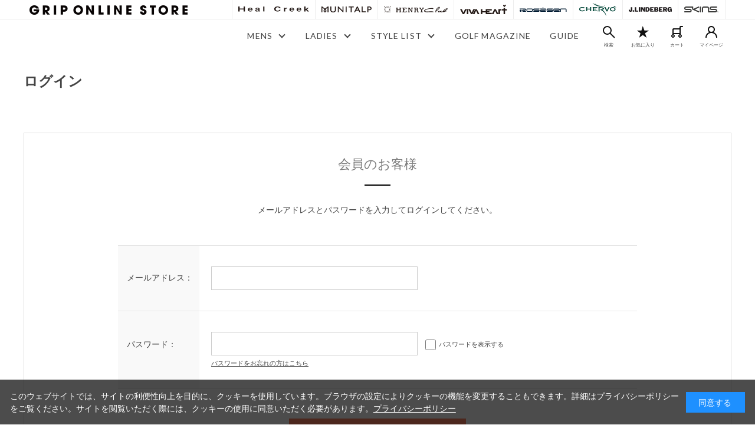

--- FILE ---
content_type: text/html; charset=utf-8
request_url: https://www.grip-inter.com/shop/customer/bookmark.aspx?goods=0135126240091&crsirefo_hidden=c596d85b9a8314c2c9bc37d08440b5900b391a9f9d3d36e382e8c6f9f08fcec2
body_size: 10937
content:
<!DOCTYPE html>
<html data-browse-mode="P" lang="ja" >
<head>
<meta charset="UTF-8">
<title>お気に入り｜GRIP ONLINE STORE</title>




<meta name="keywords" content="ゴルフウェア,golf,golfwear,ゴルフ,ゴルフウェア">
<meta name="robots" content="noindex">
<meta name="wwwroot" content="" />
<meta name="rooturl" content="https://www.grip-inter.com" />
<meta name="viewport" content="width=1200">
<link rel="stylesheet" type="text/css" href="https://ajax.googleapis.com/ajax/libs/jqueryui/1.12.1/themes/ui-lightness/jquery-ui.min.css">
<link rel="stylesheet" type="text/css" href="/css/sys/reset.css">
<link rel="stylesheet" type="text/css" href="/css/sys/base.css">

<link rel="stylesheet" type="text/css" href="/css/sys/base_form.css" >
<link rel="stylesheet" type="text/css" href="/css/sys/base_misc.css" >
<link rel="stylesheet" type="text/css" href="/css/sys/layout.css" >
<link rel="stylesheet" type="text/css" href="/css/sys/block_icon_image.css"  >
<link rel="stylesheet" type="text/css" href="/css/sys/block_common.css" >
<link rel="stylesheet" type="text/css" href="/css/sys/block_customer.css" >
<link rel="stylesheet" type="text/css" href="/css/sys/block_goods.css" >
<link rel="stylesheet" type="text/css" href="/css/sys/block_order.css" >
<link rel="stylesheet" type="text/css" href="/css/sys/block_misc.css" >
<link rel="stylesheet" type="text/css" href="/css/sys/block_store.css" >
<link rel="stylesheet" type="text/css" href="/css/sys/block_no_code_cms.css" >
<script src="https://ajax.googleapis.com/ajax/libs/jquery/3.7.1/jquery.min.js" ></script>
<script src="https://ajax.googleapis.com/ajax/libs/jqueryui/1.14.1/jquery-ui.min.js?ver=20251201" ></script>


    <script src="https://code.jquery.com/jquery-migrate-1.4.1.min.js"></script>

<script src="/lib/jquery.cookie.js" ></script>
<script src="/lib/jquery.balloon.js" ></script>
<script src="/lib/goods/jquery.tile.min.js" ></script>
<script src="/lib/modernizr-custom.js" ></script>
<script src="/js/sys/tmpl.js" ></script>
<script src="/js/sys/msg.js?ver=20240731" ></script>
<script src="/js/sys/sys.js" ></script>
<script src="/js/sys/common.js" ></script>
<script src="/js/sys/search_suggest.js" ></script>
<script src="/js/sys/ui.js" ></script>

<script src="/js/sys/dmp_data_send.js" ></script>





<!-- Google Tag Manager -->
<script>(function(w,d,s,l,i){w[l]=w[l]||[];w[l].push({'gtm.start':
new Date().getTime(),event:'gtm.js'});var f=d.getElementsByTagName(s)[0],
j=d.createElement(s),dl=l!='dataLayer'?'&l='+l:'';j.async=true;j.src=
'https://www.googletagmanager.com/gtm.js?id='+i+dl;f.parentNode.insertBefore(j,f);
})(window,document,'script','dataLayer','GTM-5M4CQHB');</script>
<!-- End Google Tag Manager -->

<!-- Global site tag (gtag.js) - Google Analytics -->
<script async src="https://www.googletagmanager.com/gtag/js?id=G-CZM6L69GMW"></script>
<script>
  const tracking_code = "G-CZM6L69GMW";
  window.dataLayer = window.dataLayer || [];
  function gtag(){dataLayer.push(arguments);}
  gtag('js', new Date());
  gtag('config', tracking_code, { send_page_view: false });

window.onload = function(){
  var mailDom = document.getElementsByName('uid');
  var pwdDom = document.getElementsByName('pwd');
  var certDom = document.getElementsByName('cert_key');

  if(!((mailDom.length > 0 && pwdDom.length > 0) || certDom.length > 0)) {
    gtag('config', tracking_code);
  }
};
</script>

<!-- Meta Pixel Code -->
<script>
!function(f,b,e,v,n,t,s)
{if(f.fbq)return;n=f.fbq=function(){n.callMethod?
n.callMethod.apply(n,arguments):n.queue.push(arguments)};
if(!f._fbq)f._fbq=n;n.push=n;n.loaded=!0;n.version='2.0';
n.queue=[];t=b.createElement(e);t.async=!0;
t.src=v;s=b.getElementsByTagName(e)[0];
s.parentNode.insertBefore(t,s)}(window, document,'script',
'https://connect.facebook.net/en_US/fbevents.js');
fbq('init', '871008057655835');
fbq('track', 'PageView');
</script>
<noscript><img height="1" width="1" style="display:none"
src="https://www.facebook.com/tr?id=871008057655835&ev=PageView&noscript=1"
/></noscript>
<!-- End Meta Pixel Code -->
<!-- Meta Pixel Code -->
<script>
    !function(f,b,e,v,n,t,s)
    {if(f.fbq)return;n=f.fbq=function(){n.callMethod?
    n.callMethod.apply(n,arguments):n.queue.push(arguments)};
    if(!f._fbq)f._fbq=n;n.push=n;n.loaded=!0;n.version='2.0';
    n.queue=[];t=b.createElement(e);t.async=!0;
    t.src=v;s=b.getElementsByTagName(e)[0];
    s.parentNode.insertBefore(t,s)}(window, document,'script',
    'https://connect.facebook.net/en_US/fbevents.js');
    fbq('init', '396475243065220');
    fbq('track', 'PageView');
    </script>
    <noscript><img height="1" width="1" style="display:none"
    src="https://www.facebook.com/tr?id=396475243065220&ev=PageView&noscript=1"
    /></noscript>
    <!-- End Meta Pixel Code -->

<link rel="stylesheet" type="text/css" href="https://maxcdn.bootstrapcdn.com/font-awesome/4.7.0/css/font-awesome.min.css">
<link href="https://fonts.googleapis.com/css2?family=Lato:wght@300;400;700&display=swap" rel="stylesheet">
<link rel="stylesheet" type="text/css" href="/css/usr/slick.css">
<link rel="stylesheet" type="text/css" href="/css/usr/modal-video.min.css">
<link rel="stylesheet" type="text/css" href="/css/usr/base.css?v=241018">
<link rel="stylesheet" type="text/css" href="/css/usr/layout.css">
<link rel="stylesheet" type="text/css" href="/css/usr/color.css">
<link rel="stylesheet" type="text/css" href="/css/usr/block.css?v=250131">
<link rel="stylesheet" type="text/css" href="/css/usr/block_goods.css?v=221006">
<link rel="stylesheet" type="text/css" href="/css/usr/block_common.css">
<link rel="stylesheet" type="text/css" href="/css/usr/user.css">
<link rel="stylesheet" type="text/css" href="/css/usr/freepage.css?v=251117">
<script src="/js/usr/slick.min.js"></script>
<script src="/js/usr/jquery-modal-video.min.js"></script>
<script src="/js/usr/jquery.matchHeight.js"></script>
<script src="/js/usr/user.js?v=221130"></script>
<script src="/js/usr/top.js"></script>
<link rel="SHORTCUT ICON" href="/favicon.ico">
<!-- etm meta -->
<meta property="etm:device" content="desktop" />
<meta property="etm:page_type" content="" />
<meta property="etm:cart_item" content="[]" />
<meta property="etm:attr" content="" />

<script src="/js/usr/analytics_cookie.js"></script>



<!-- etm meta -->
<script src="/js/sys/goods_ajax_cart.js"></script>
<script src="/js/sys/goods_ajax_bookmark.js"></script>
<script src="/js/sys/goods_ajax_quickview.js"></script>










</head>
<body class="page-login" >




<div class="wrapper">
	
		
		
				    <!-- header -->
    <div class="header-pt2" id="header-wrapper">
      <header id="header" class="pane-header">
        <div class="header-top">
          <div class="container">
			<div class="block-header-logo">
              <a class="block-header-logo--link" href="/shop/default.aspx">
                <img class="block-header-logo--img" alt="GRIP" src="/img/usr/common/logo.png">
              </a>
            </div>  
            <div class="pane-header-brand-nav">
              <ul class="block-header-brand-nav">
                <li class="brand-nav--hc"><a href="/shop/c/cHC"><img src="/img/usr/common/brand_logo/logo_black_healcreek.png" alt="Heal Creek"></a></li>
                <li class="brand-nav--mu"><a href="/shop/c/cMP"><img src="/img/usr/common/brand_logo/logo_black_munitalp.png" alt="MUNITALP"></a></li>
                <li class="brand-nav--he"><a href="/shop/c/cHE"><img src="/img/usr/common/brand_logo/logo_black_henry.png" alt="HENRY Club"></a></li>
                <li class="brand-nav--vh"><a href="/shop/c/cVH"><img src="/img/usr/common/brand_logo/logo_black_vivaheart.png" alt="VIVA HEART"></a></li>
                <li class="brand-nav--ro"><a href="/shop/c/cRO"><img src="/img/usr/common/brand_logo/logo_white_rosasen.png" alt="ROSASEN"></a></li>
                <li class="brand-nav--ch"><a href="/shop/c/cCH"><img src="/img/usr/common/brand_logo/logo_black_chervo.png" alt="CHERVO"></a></li>
                <li class="brand-nav--jl"><a href="/shop/c/cJL"><img src="/img/usr/common/brand_logo/logo_black_jlindeberg.png" alt="J.LINDEBERG"></a></li>
                <li class="brand-nav--sk"><a href="/shop/c/cSK/"><img src="/img/usr/common/brand_logo/logo_black_skins.png" alt="SKINS"></a></li>
              </ul>
            </div>
            <!-- nav -->
          </div>
        </div>
        <div class="header-globalnav">
          <nav class="pane-globalnav">
            <div class="container">
              <div class="block-globalnav">
                <ul class="block-globalnav--item-list">
<!--
                  <li>
                    <a href="/shop/e/eallsale/" class="bg-after-color"><b><span style="color: red">SALE</span></b></a>
                  </li>
-->
                  <li class="js-animation-hover">
                    <span>MENS</span>
                    <div class="block-globalnav-menu">
                      <div class="inner">
                        <div class="block-globalnav-menu-sub">
                          <h2>MENS<span>メンズ</span></h2>
							<ul>
                            <li>
                              <ul>
                                <li><a href="https://www.grip-inter.com/shop/default.aspxshop/r/r5050/">アウター</a></li>
                                <li><a href="https://www.grip-inter.com/shop/default.aspxshop/r/r505001/">ジャケット</a></li>
                                <li><a href="https://www.grip-inter.com/shop/default.aspxshop/r/r505002">ブルゾン</a></li>
                                <li><a href="https://www.grip-inter.com/shop/default.aspxshop/r/r505003">ベスト</a></li>
                                <li><a href="https://www.grip-inter.com/shop/default.aspxshop/r/r5051"><b>トップス</b></a></li>
                                <li><a href="https://www.grip-inter.com/shop/default.aspxshop/r/r505101">シャツ</a></li>
                                <li><a href="https://www.grip-inter.com/shop/default.aspxshop/r/r505102">ニット/セーター</a></li>
								<li><a href="https://www.grip-inter.com/shop/default.aspxshop/r/r505103">パーカー/プルオーバー/ミドラー</a></li>
								<li><a href="https://www.grip-inter.com/shop/default.aspxshop/r/r505104">インナー</a></li>
							  </ul>
                            </li>
                            <li>
                              <ul>
								<li><a href="https://www.grip-inter.com/shop/default.aspxshop/r/r5052"><b>ボトムス</b></a></li>
								<li><a href="https://www.grip-inter.com/shop/default.aspxshop/r/r505201">パンツ</a></li>
								<li><a href="https://www.grip-inter.com/shop/default.aspxshop/r/r505202">ショートパンツ/ハーフパンツ</a></li>  
								<!--<li><a href="https://www.grip-inter.com/shop/default.aspxshop/r/r5053"><b>レインウェア</b></a></li><br>-->
								<li><a href="https://www.grip-inter.com/shop/default.aspxshop/r/r5055"><b>タイツ</b></a></li>
								<li><a href="https://www.grip-inter.com/shop/default.aspxshop/r/r505501">ロングタイツ</a></li>
								<li><a href="https://www.grip-inter.com/shop/default.aspxshop/r/r505502">ショートタイツ</a></li>  
								<li><a href="https://www.grip-inter.com/shop/default.aspxshop/c/cSK2021/">カーフタイツ</a></li>  
								<li><a href="https://www.grip-inter.com/shop/default.aspxshop/c/cSK2020/"><b>アームスリーブ</b></a></li><br>
							</ul>
                            </li>
                            <li>
                              <ul>	  
								<li><a href="https://www.grip-inter.com/shop/default.aspxshop/r/r5054"><b>グッズ</b></a></li>
								<li><a href="https://www.grip-inter.com/shop/default.aspxshop/r/r505401">キャディバッグ</a></li>
								<li><a href="https://www.grip-inter.com/shop/default.aspxshop/r/r505402">クラブケース</a></li>
								<li><a href="https://www.grip-inter.com/shop/default.aspxshop/r/r505403">ヘッドカバー</a></li>
								<li><a href="https://www.grip-inter.com/shop/default.aspxshop/r/r505404">ボストンバッグ</a></li>
								<li><a href="https://www.grip-inter.com/shop/default.aspxshop/r/r505405">トートバッグ/バックパック</a></li>
								<li><a href="https://www.grip-inter.com/shop/default.aspxshop/r/r505406">カートバッグ</a></li>
								<li><a href="https://www.grip-inter.com/shop/default.aspxshop/r/r505407">ボールポーチ</a></li>
								<li><a href="https://www.grip-inter.com/shop/default.aspxshop/r/r505408">シューズケース</a></li>
								<li><a href="https://www.grip-inter.com/shop/default.aspxshop/r/r505409">トラベルカバー</a></li>
								</ul>
                            </li>
                            <li>
                              <ul><br>  
								<li><a href="https://www.grip-inter.com/shop/default.aspxshop/r/r505410">キャップ</a></li>
								<li><a href="https://www.grip-inter.com/shop/default.aspxshop/r/r505411">バイザー</a></li>
								<li><a href="https://www.grip-inter.com/shop/default.aspxshop/r/r505412">ハット</a></li>
								<li><a href="https://www.grip-inter.com/shop/default.aspxshop/r/r505413">ソックス</a></li>
								<li><a href="https://www.grip-inter.com/shop/default.aspxshop/r/r505414">ベルト</a></li>
								<li><a href="https://www.grip-inter.com/shop/default.aspxshop/r/r505415">マーカー/フォーク</a></li>
								<li><a href="https://www.grip-inter.com/shop/default.aspxshop/r/r505416">シューズ</a></li>
								<!--<li><a href="https://www.grip-inter.com/shop/default.aspxshop/r/r505417">ネックウォーマー/マフラー</a></li>-->
                              </ul>
                            </li>
                          </ul>
                        </div>
                      </div>
                    </div>
                  </li>
                  <li class="js-animation-hover">
                    <span>LADIES</span>
                    <div class="block-globalnav-menu">
                      <div class="inner">
                        <div class="block-globalnav-menu-sub">
                          <h2>LADIES<span>レディース</span></h2>
							<ul>
                            <li>
                              <ul>
                                <li><a href="https://www.grip-inter.com/shop/default.aspxshop/r/r6060"><b>アウター</b></a></li>
								<li><a href="https://www.grip-inter.com/shop/default.aspxshop/r/r606001">ジャケット</a></li>
								<li><a href="https://www.grip-inter.com/shop/default.aspxshop/r/r606002">ブルゾン</a></li>
								<li><a href="https://www.grip-inter.com/shop/default.aspxshop/r/r606003">ベスト</a></li>
								<li><a href="https://www.grip-inter.com/shop/default.aspxshop/r/r6061"><b>トップス</b></a></li>
								<li><a href="https://www.grip-inter.com/shop/default.aspxshop/r/r606101">シャツ</a></li>
								<li><a href="https://www.grip-inter.com/shop/default.aspxshop/r/r606102">ニット/セーター</a></li>
								<li><a href="https://www.grip-inter.com/shop/default.aspxshop/r/r606103">パーカー/プルオーバー/ミドラー</a></li>
                                <li><a href="https://www.grip-inter.com/shop/default.aspxshop/r/r606104">インナー</a></li>
							 </ul>
                            </li>
                            <li>
                              <ul>								
								<li><a href="https://www.grip-inter.com/shop/default.aspxshop/r/r6062"><b>ボトムス</b></a></li>
								<li><a href="https://www.grip-inter.com/shop/default.aspxshop/r/r606201">パンツ</a></li>
								<li><a href="https://www.grip-inter.com/shop/default.aspxshop/r/r606202">ショートパンツ/ハーフパンツ</a></li>
								<li><a href="https://www.grip-inter.com/shop/default.aspxshop/r/r606203">スカート</a></li>
								<li><a href="https://www.grip-inter.com/shop/default.aspxshop/r/r606204">レギンス</a></li>
								<li><a href="https://www.grip-inter.com/shop/default.aspxshop/r/r6063"><b>ワンピース</b></a></li>
								<!--<li><a href="https://www.grip-inter.com/shop/default.aspxshop/r/r6064"><b>レインウェア</b></a></li>-->
								<li><a href="https://www.grip-inter.com/shop/default.aspxshop/r/r6066"><b>タイツ</b></a></li>
								<li><a href="https://www.grip-inter.com/shop/default.aspxshop/r/r606601">ロングタイツ</a></li>
								<li><a href="https://www.grip-inter.com/shop/default.aspxshop/r/r606602">ショートタイツ</a></li>
								<li><a href="https://www.grip-inter.com/shop/default.aspxshop/c/cSK2021/">カーフタイツ</a></li>
								<li><a href="https://www.grip-inter.com/shop/default.aspxshop/c/cSK2020/"><b>アームスリーブ</b></a></li>
							  </ul>
                            </li>
                            <li>
                              <ul>
								<li><a href="https://www.grip-inter.com/shop/default.aspxshop/r/r6065"><b>グッズ</b></a></li>
								<li><a href="https://www.grip-inter.com/shop/default.aspxshop/r/r606501">キャディバッグ</a></li>
								<li><a href="https://www.grip-inter.com/shop/default.aspxshop/r/r606502">クラブケース</a></li>
								<li><a href="https://www.grip-inter.com/shop/default.aspxshop/r/r606503">ヘッドカバー</a></li>
								<li><a href="https://www.grip-inter.com/shop/default.aspxshop/r/r606504">トートバッグ</a></li>
								<li><a href="https://www.grip-inter.com/shop/default.aspxshop/r/r606505">カートバッグ/カートポーチ</a></li>
								<li><a href="https://www.grip-inter.com/shop/default.aspxshop/r/r606506">シューズバッグ</a></li>
								<li><a href="https://www.grip-inter.com/shop/default.aspxshop/r/r606507">ボールケース/ポーチ</a></li>
								<li><a href="https://www.grip-inter.com/shop/default.aspxshop/r/r606508">キャップ</a></li>
								<li><a href="https://www.grip-inter.com/shop/default.aspxshop/r/r606509">バイザー</a></li>
								</ul>
                            </li>
                            <li>
                              <ul><br>   
　　　　　　　　　　　　　　　　　　<li><a href="https://www.grip-inter.com/shop/default.aspxshop/r/r606510">ハット</a></li>
								<li><a href="https://www.grip-inter.com/shop/default.aspxshop/r/r606511">ソックス</a></li>
								<li><a href="https://www.grip-inter.com/shop/default.aspxshop/r/r606512">ベルト</a></li>
								<li><a href="https://www.grip-inter.com/shop/default.aspxshop/r/r606513">グローブ</a></li>
								<li><a href="https://www.grip-inter.com/shop/default.aspxshop/r/r606514">マーカー</a></li>
								<li><a href="https://www.grip-inter.com/shop/default.aspxshop/r/r606515">シューズ</a></li>
								<li><a href="https://www.grip-inter.com/shop/default.aspxshop/r/r606516">氷のう/保冷バッグ</a></li> 
								<li><a href="https://www.grip-inter.com/shop/default.aspxshop/r/r606517">フェイスカバー/アームカバー</a></li>
								<li><a href="https://www.grip-inter.com/shop/default.aspxshop/r/r606518">パラソル</a></li>
								<!--<li><a href="https://www.grip-inter.com/shop/default.aspxshop/r/r606519">ネックウォーマー/マフラー</a></li>
								<li><a href="https://www.grip-inter.com/shop/default.aspxshop/r/r606520">レッグウォーマー</a></li>-->
                              </ul>
                            </li>
                          </ul>
                        </div>
                      </div>
                    </div>
                  </li>
                  <li class="js-animation-hover">
                    <span>STYLE LIST</span>
                    <div class="block-globalnav-menu">
                      <div class="inner">
                        <div class="block-globalnav-menu-sub">
                          <h2>STYLE LIST</h2>
                          <ul>
                            <li>
                              <ul>
                                <li><a href="/contents/stylelist/healcreek/2025AW">Heal Creek</a></li>
								<li><a href="/contents/stylelist/munitalp/2025AW">MUNITALP</a></li>
								<!--<li><a href="/contents/stylelist/henry_club/2023SS">HENRY Club</a></li>-->
								  </ul>
                            </li>
                            <li>
                              <ul>
								<li><a href="/contents/stylelist/vivaheart/2025AW">VIVA HEART</a></li>
								<li><a href="/contents/stylelist/rosasen/2025aw">Rosasen</a></li>
								<!--<li><a href="/cms/grip-inter/img/brandsite/chervo/2023/catalog/ch_23SS_catalog.pdf" target="_blank">CHERVO（WEB CATALOG）</a></li>-->
								  </ul>
                            </li>
                            <li>
                            <!--  <ul>
								<li><a href="/contents/stylelist/jlindeberg/202">J.LINDEBERG</a></li>
								<li><a href="/contents/stylelist/skins/2024AW">SKINS</a></li>
							 </ul>-->
                            </li>
                          </ul>
                        </div>
                      </div>
                    </div>
                  </li>
<!--
                  <li>
                    <a href="/contents/staff_styling" class="bg-after-color">STAFF STYLING</a>
                  </li>
-->
                  <li>
                    <a href="/contents/blog" class="bg-after-color">GOLF MAGAZINE</a>
                  </li>
                  <li>
                    <a href="/shop/pages/guide.aspx" class="bg-after-color">GUIDE</a>
                  </li>
                  <li class="block-globalnav--icon block-headernav--search">
                    <span>
                      <img src="/img/usr/common/icon/icon_search_black.png" alt="検索">
                      <span class="block-globalnav--icon-txt">検索</span>
                    </span>
                    <div class="block-headernav--search-wrap" style="display: none;">
                      <div class="block-headernav--search-inner">
                        <div>
                          <form name="frmSearch" method="get" action="/shop/goods/search.aspx">
                            <input type="hidden" name="search" value="x">
                            <input class="block-global-search--keyword js-suggest-search" type="text" value="" tabindex="1" id="keyword" placeholder="キーワードを入力" title="商品を検索する" name="keyword" data-suggest-submit="on" autocomplete="off">
                            <button class="block-global-search--submit btn btn-default" type="submit" tabindex="1" name="search" value="search"><i class="fa fa-search" aria-hidden="true"></i></button>
                          </form>
                          <span class="block-headernav--search-close-btn"></span>
                        </div>
                      </div>
                    </div>
                    <div class="block-headernav--search-bg" style="display: none;"></div>
                  </li>
                  <li class="block-globalnav--icon block-globalnav--favorite">
                    <a href="/shop/customer/bookmark.aspx">
                      <img src="/img/usr/common/icon/icon_favorite_black.png" alt="お気に入り">
                      <p class="block-globalnav--icon-txt">お気に入り</p>
                    </a>
                  </li>
                  <li class="block-globalnav--icon block-globalnav--cart">
                    <a href="/shop/cart/cart.aspx" class="text-hover-color">
                      <span class="block-headernav--cart-count js-cart-count bg-color" style="display: inline;">99</span>
                      <img src="/img/usr/common/icon/icon_cart_black.png" alt="カート">
                      <p class="block-globalnav--icon-txt">カート</p>
                    </a>
                  </li>
                  <li class="block-globalnav--icon block-globalnav--login">
                    <a href="/shop/customer/menu.aspx">
                      <img src="/img/usr/common/icon/icon_user_black.png" alt="マイページ">
                      <p class="block-globalnav--icon-txt">マイページ</p>
                    </a>
                  </li>
                </ul>
              </div>
            </div>
          </nav>
        </div>
        <!-- container -->

      </header>
    </div>

      <div id="header-news" class="header-brand-news_"><a href="/shop/t/t1092/">
           <!-- <p><span class="txt-s"> &#x26a0;年末年始休業のお知らせ</span> </p>-->
      </a></div>

<!-- お知らせ -->

				
					<!-- グローバルナビゲーション -->
				
		
	
	
<div class="pane-order-contents">
<div class="container">
<main class="pane-main">
<div class="block-login">
<h1>ログイン</h1>
	<div class="block-login--body ">

		<div class="block-login--member">
			<div class="block-login--member-body">
				<div class="block-login--member-frame">
					<h2 class="common_headline2_area_">
						<span>会員のお客様</span>
					</h2>
					<div class="block-login--member-message">メールアドレスとパスワードを入力してログインしてください。</div>
					<form method="post" action="/shop/customer/bookmark.aspx?crsirefo_hidden=c596d85b9a8314c2c9bc37d08440b5900b391a9f9d3d36e382e8c6f9f08fcec2&goods=0135126240091">
					<div class="fieldset block-login--input-items">
						<div class="form-group block-login--uid">
							<div class="form-label"><label class="control-label">メールアドレス：</label></div>
								<div class="form-control">

								<input type="text" name="uid" value="" id="login_uid" size="30" maxlength="100" tabindex="1" onBlur="ecblib.common.strConvert(this, false);">

							</div>
						</div>
						<div class="form-group block-login--pwd">
							<div class="form-label"><label class="control-label">パスワード：</label></div>
							<div class="form-control">
								<input type="password" name="pwd" value="" id="login_pwd" size="20" maxlength="20" tabindex="1" autocomplete="off">
								<label class="block-login--display-password"><input type="checkbox" name="pwd_display" onclick="ecblib.display_pwd.displayPwd('#login_pwd');"><span>パスワードを表示する</span></label>
								<div class="block-login--ask-password help-block"><a href="/shop/customer/askpass.aspx">パスワードをお忘れの方はこちら</a></div>
							</div>
						</div>
						<script language="JavaScript" type="text/javascript" src="/js/sys/display_pwd.js"></script>
					</div>
					<div class="action-buttons">
						
						<div class="action">
							<input class="btn btn-primary block-login--login" type="submit" name="order" value="ログインする" tabindex="1">
							<input name="crsirefo_hidden" type="hidden" value="c596d85b9a8314c2c9bc37d08440b5900b391a9f9d3d36e382e8c6f9f08fcec2">
						</div>
					</div>

					<div class="form-group block-login--login-state-saving">
						<div class="form-control">
							<label for="loginstatesaving"><input type="checkbox" name="loginstatesaving" id="loginstatesaving" value="true" checked="checked" />ログインしたままにする</label>
							<div class="block-login--login-state-saving-message help-block">
								共有の端末をお使いの方はチェックを外してください
							</div>
						</div>
					</div>

					</form>
				</div>

				<div class="block-login--social-frame">



					<div class="block-login--first-time">
						<h2 class="common_headline2_area_">
							<span>Amazonアカウントをお持ちの方</span>
						</h2>
						
<div class="block-cart--amazonpay">

    <p class="block-cart--amazonpay-description">Amazonアカウントを利用して会員登録されたお客様は、<br>
    AmazonのID、パスワードで、ログインすることができます。</p>
    <div id="AmazonPayButton"></div>
    <script src="https://static-fe.payments-amazon.com/checkout.js"></script>
    <script type="text/javascript" charset="utf-8">
        amazon.Pay.signout();
        amazon.Pay.renderButton('#AmazonPayButton', {
            merchantId: 'A30PVXI9NG50BG',
            ledgerCurrency: 'JPY',
            sandbox: false,
            checkoutLanguage: 'ja_JP',
            productType: 'SignIn',
            placement: 'Other',
            buttonColor: 'Gold',
            signInConfig: {                     
                payloadJSON: '{"signInReturnUrl":"https://www.grip-inter.com/shop/customer/bookmark.aspx?crsirefo_hidden=c596d85b9a8314c2c9bc37d08440b5900b391a9f9d3d36e382e8c6f9f08fcec2&goods=0135126240091","storeId":"amzn1.application-oa2-client.2b00b08f129347b6af87c37a268f09e9","signInScopes":["name","email","postalCode"]}',
                signature: 'Fq1y6dk+fq37Gg9H+WpdZ7GOdogdKsCS/kUnlP/BvXivkxYPPP5uQFSRnQ9jzSvD1NggkFQhivR+N2c1zJTinNh2QeIiRjbVYcCF300b1//ouj5/UONGLzg7GubdL3MngBFIR070SQrCfxLmeiNtThV1vfOhw7uVCdRrxssDV4jadUks8YXzYLpIoTUE/YZe6QTOcZq/5RDnXPqevtro2/T9+ferOZVCDC6B/LUc10gK4xD+DIw5Sc6ODPaYvwoFDcC42mkZ1OTZlJTm/BhOyEozx76bjJScA7/ciYZnPg2hNnhGSignmnZQowLf9EzMjVsVlATNKiOrZjFKTQ7ZIA==',
                publicKeyId: 'LIVE-AH74LPH6AGBP6OKFUE55M3V5' 
            } 
        });
    </script>

</div>


					</div>

				</div>

			</div>
		</div>

		<div class="block-login--first-time">
			<h2 class="block-login--first-time-header">
				<span class="block-login--first-time-title">初めてご利用の方・会員以外の方</span>
			</h2>
			<div class="block-login--first-time-body">

				<div class="block-login--first-time-message">初めてご利用のお客様は、こちらから会員登録を行って下さい。<br>メールアドレスとパスワードを登録しておくと便利にお買い物ができるようになります。</div>

<form method="post" action="/shop/customer/entry.aspx">
<div class="action-buttons">
	<div class="action">

	<input class="btn btn-primary block-login--entry" type="submit" name="order" value="新規会員登録" tabindex="1">

	</div>
</div>
</form>



				

			</div>
		</div>
</div>


<script type="text/javascript" language="JavaScript">
<!--//
jQuery("#login_uid").ready(function(){
    jQuery("#login_uid").focus();
});
//-->
</script>
</div>
</main>
</div>
</div>
	
			
		<footer class="pane-footer">
			<div class="container">
				<p id="footer_pagetop" class="block-page-top"><a href="#header"></a></p>
				
				
						
    <!-- footer -->
    <div class="footer-pt2">
      <footer class="pane-footer bg-color">
        <div class="container">
          <p id="footer_pagetop" class="block-page-top bg-color"><a href="https://www.grip-inter.com/shop/default.aspxdefault.aspx"></a></p>
          <div id="footernav" class="block-footernav">
            <div class="block-footernav--item-list">
              <h2>ブランドから探す</h2>
              <div><a href="/shop/c/cHC"><span class="txt-en">Heal Creek </span><span class="txt-ja">ヒールクリーク</span></a></div>
              <div><a href="/shop/c/cMP"><span class="txt-en">MUNITALP </span><span class="txt-ja">ムニタルプ</span></a></div>
              <div><a href="/shop/c/cHE"><span class="txt-en">HENRY Club </span><span class="txt-ja">ヘンリークラブ</span></a></div>
              <div><a href="/shop/c/cVH"><span class="txt-en">VIVA HEART </span><span class="txt-ja">ビバハート</span></a></div>
              <div><a href="/shop/c/cRO"><span class="txt-en">Rosasen </span><span class="txt-ja">ロサーセン</span></a></div>
              <div><a href="/shop/c/cCH"><span class="txt-en">CHERVO </span><span class="txt-ja">シェルボ</span></a></div>
              <div><a href="/shop/c/cJL"><span class="txt-en">J.LINDEBERG </span><span class="txt-ja">ジェイ リンドバーグ</span></a></div>
			  <div><a href="/shop/c/cSK"><span class="txt-en">SKINS </span><span class="txt-ja">スキンズ</span></a></div>
			  </div>
            <div class="block-footernav--item-list">
             <h2><a href="https://www.grip-inter.com/shop/default.aspxshop/r/r50/">メンズ全て</a></h2>
              <div><a href="https://www.grip-inter.com/shop/default.aspxshop/r/r6060">アウター</a></div>
			  <div><a href="https://www.grip-inter.com/shop/default.aspxshop/r/r5051">トップス</a></div>
			  <div><a href="https://www.grip-inter.com/shop/default.aspxshop/r/r5052">ボトムス</a></div>
              <div><a href="https://www.grip-inter.com/shop/default.aspxshop/r/r5053">レインウェア</a></div>
              <div><a href="https://www.grip-inter.com/shop/default.aspxshop/r/r5054">グッズ</a></div><br>
			  <h2><a href="https://www.grip-inter.com/shop/default.aspxshop/r/r60/">レディース全て</a></h2>
              <div><a href="https://www.grip-inter.com/shop/default.aspxshop/r/r6060">アウター</a></div>
              <div><a href="https://www.grip-inter.com/shop/default.aspxshop/r/r6061">トップス</a></div>
              <div><a href="https://www.grip-inter.com/shop/default.aspxshop/r/r6062">ボトムス</a></div>
              <div><a href="https://www.grip-inter.com/shop/default.aspxshop/r/r6063">ワンピース</a></div>
              <div><a href="https://www.grip-inter.com/shop/default.aspxshop/r/r6064">レインウェア</a></div>
              <div><a href="https://www.grip-inter.com/shop/default.aspxshop/r/r6065">グッズ</a></div>		
            </div>
            <div class="block-footernav--item-list">
              <div><a href="https://www.grip-inter.com/shop/pages/guide.aspx">ご利用ガイド</a></div>
              <div><a href="/shop/pages/faq.aspx">よくあるご質問</a></div>
              <div><a href="/shop/contact/contact.aspx">お問い合わせ</a></div>
              <div><a href="/shop/mail/mag.aspx">メールニュース登録</a></div>
              <div><a href="/shop/pages/company.aspx">会社概要</a></div>
              <div><a href="/shop/pages/privacy.aspx">プライバシーポリシー</a></div>
              <div><a href="/shop/pages/law.aspx">特定商取引法に基づく表記</a></div>
              <div><a href="/shop/pages/terms.aspx">利用規約</a></div>
            </div>
			<div class="block-footernav--item-list">
              <h2>店舗情報</h2>
              <div><a href="https://www.grip-inter.com/contents/shoplist/healcreek" target="_blank"><span class="txt-en">Heal Creek </span><span class="txt-ja">ヒールクリーク</span></a></div>
              <div><a href="https://www.grip-inter.com/contents/shoplist/munitalp/" target="_blank"><span class="txt-en">MUNITALP </span><span class="txt-ja">ムニタルプ</span></a></div>
              <div><a href="https://www.grip-inter.com/contents/shoplist/henryclub/" target="_blank"><span class="txt-en">HENRY Club </span><span class="txt-ja">ヘンリークラブ</span></a></div>
              <div><a href="https://www.grip-inter.com/contents/shoplist/vivaheart/" target="_blank"><span class="txt-en">VIVA HEART </span><span class="txt-ja">ビバハート</span></a></div>
              <div><a href="https://www.grip-inter.com/contents/shoplist/rosasen/" target="_blank"><span class="txt-en">Rosasen </span><span class="txt-ja">ロサーセン</span></a></div>
              <div><a href="https://www.grip-inter.com/contents/shoplist/chervo/" target="_blank"><span class="txt-en">CHERVO </span><span class="txt-ja">シェルボ</span></a></div>
              <div><a href="https://www.grip-inter.com/contents/shoplist/jlindeberg/" target="_blank"><span class="txt-en">J.LINDEBERG </span><span class="txt-ja">ジェイ リンドバーグ</span></a></div>
              <div><a href="https://www.grip-inter.com/contents/shoplist/skins" target="_blank"><span class="txt-en">SKINS </span><span class="txt-ja">スキンズ</span></a></div>
			　<a href="https://www.grip-inter.com/index.html" target="_blank"><img src="/img/usr/hdr-logo.png" alt=""></a>
            </div>  
          </div>

      <div class="block-footernav--sns">
        <dl class="block-footernav--sns-ig">
          <dt><i class="fa fa-instagram" aria-hidden="true"></i></dt>
			<dd>
			  <span><a href="https://www.instagram.com/healcreek_official/" target="_blank"><img src="/img/usr/common/brand_logo/logo_footer_healcreek.png" alt="HEAL CREEK"></a></span>
			  <span><a href="https://www.instagram.com/vivaheartofficial/" target="_blank"><img src="/img/usr/common/brand_logo/logo_footer_vivaheart.png" alt="VIVA HEART"></a></span>
			  <span><a href="https://www.instagram.com/rosasen_jp/" target="_blank"><img src="/img/usr/common/brand_logo/logo_footer_rosasen.png" alt="ROSASEN"></a></span>
			  <span><a href="https://www.instagram.com/rosasen_aline/" target="_blank"><img src="/img/usr/common/brand_logo/logo_footer_rosasen_a.png" alt="ROSASEN A-line"></a></span>
			  <span><a href="https://www.instagram.com/jlindebergjapan/" target="_blank"><img src="/img/usr/common/brand_logo/logo_footer_jlindeberg.png" alt="J.LINDEBERG"></a></span>
			  <span><a href="https://www.instagram.com/skins_japan/" target="_blank"><img src="/img/usr/common/brand_logo/logo_footer_skins.png" alt="SKINS"></a></span>
			</dd>
        </dl>
      </div>

          <p id="copyright" class="block-copyright">Copyright &copy; GRIP INTERNATIONAL CO . LTD ALL RIGHTS RESERVED.</p>
        </div>
      </footer>
    </div>
    <!-- footer -->
				
			</div>
		</footer>
	
</div>
<script>
(function(){
var _CIDN = "cid";
var _PLIDN = "gclid";
var _PMTN = "p";
var _LPTU = "./";
var _param = location.search.substring(1).split("&");
var _ulp = "", _ulcid = "", _ulplid = "";
for(var i = 0; _param[i]; i++){ var kv = _param[i].split("="); if(kv[0] == _PMTN && kv[1].length > 1){ _ulp = kv[1]; } if(kv[0] == _CIDN && kv[1].length > 1){ _ulcid = kv[1]; } if(kv[0] == _PLIDN && kv[1].length > 1){ _ulplid = kv[1]; }}
if(_ulp){ _LPTU += "lptag.php?p=" + _ulp; if(_ulcid){ _LPTU += "&cid=" + _ulcid; localStorage.setItem("CL_" + _ulp, _ulcid); } if(_ulplid){ _LPTU += "&plid=" + _ulplid; localStorage.setItem("PL_" + _ulp, _ulplid); } if(_ulcid || _ulplid){ var _xhr = new XMLHttpRequest(); _xhr.open("GET", _LPTU); _xhr.onreadystatechange = function(){ if(_xhr.readyState === 4 && _xhr.status !== 200){ if(_ulcid){ document.cookie = "CL_" + _ulp + "=" + decodeURIComponent(_ulcid) + "; expires=" + new Date(new Date().getTime() + (63072000000)).toUTCString() + "; path=/;"; document.cookie = "ACT_" + _ulp + "=js; expires=" + new Date(new Date().getTime() + (63072000000)).toUTCString() + "; path=/;"; } if(_ulplid){ document.cookie = "PL_" + _ulp + "=" + decodeURIComponent(_ulplid) + "; expires=" + new Date(new Date().getTime() + (63072000000)).toUTCString() + "; path=/;"; document.cookie = "APT_" + _ulp + "=js; expires=" + new Date(new Date().getTime() + (63072000000)).toUTCString() + "; path=/;"; }}}; _xhr.send(); }}}());
</script>

<script>
 (function(){
 'use strict';
 window.dataLayer = window.dataLayer || [];
 dataLayer.push({
   'etm_ga_customerguid': '00000000-0000-0000-0000-000000000000',
   'event': 'etm_ga_dmp_data_send'
 });
 })();
</script>

<div id="cookieBox">
	<div class="block-cookie-consent">
		<div class="block-cookie-consent--text">
	このウェブサイトでは、サイトの利便性向上を目的に、クッキーを使用しています。ブラウザの設定によりクッキーの機能を変更することもできます。詳細はプライバシーポリシーをご覧ください。サイトを閲覧いただく際には、クッキーの使用に同意いただく必要があります。<a href="/shop/pages/privacy.aspx">プライバシーポリシー</a></div>
		<div id="consentButton" class="block-cookie-consent--btn">同意する</div>
	</div>
</div>
<script src="/js/sys/cookie_policy.js" defer></script>

</body>
</html>


--- FILE ---
content_type: text/css
request_url: https://www.grip-inter.com/css/sys/block_no_code_cms.css
body_size: 114
content:
@charset "UTF-8";

/* ノーコードCMS */
a.block-no-code-cms--button:hover {
  text-decoration: none;
}

.block-no-code-cms--youtube {
  width: 100%;
  aspect-ratio: 16 / 9;
  margin: 25px 0 50px;
}

.block-no-code-cms--youtube-frame {
  width: 100%;
  height: 100%;
}

.block-no-code-cms--twitter {
  width: 100%;
  margin: 25px 0 50px;
  overflow: hidden;
}



--- FILE ---
content_type: text/css
request_url: https://www.grip-inter.com/css/usr/block.css?v=250131
body_size: 18741
content:
@charset "UTF-8";

body {
  font-family: 'Lato', -apple-system, BlinkMacSystemFont, "游ゴシック体", YuGothic, "Yu Gothic M", "游ゴシック Medium", "Yu Gothic Medium", "ヒラギノ角ゴ ProN W3", "Hiragino Kaku Gothic ProN W3", HiraKakuProN-W3, "ヒラギノ角ゴ ProN", "Hiragino Kaku Gothic ProN", "ヒラギノ角ゴ Pro", "Hiragino Kaku Gothic Pro", "メイリオ", Meiryo, Osaka, "ＭＳ Ｐゴシック", "MS PGothic", "Helvetica Neue", HelveticaNeue, Helvetica, Arial, "Segoe UI", sans-serif, "Apple Color Emoji", "Segoe UI Emoji", "Segoe UI Symbol", "Noto Color Emoji";
}

/* ----トップページ本文---- */

.block-top-body {
  position: relative;
}

#top-slider-text {
  position: absolute;
  top: 50%;
  left: 50%;
  -webkit-transform: translate(-50%, -50%);
  transform: translate(-50%, -50%);
  z-index: 10;
}

#top-slider-text > span {
  display: block;
  line-height: 130%;
  font-size: 35px;
  font-weight: bold;
  color: #ffffff;
  letter-spacing: 0.5em;
  padding: 5px 0;
}

#top-slider-text > span.top-slider-text--1 {}

#top-slider-text > span.top-slider-text--2 {
  letter-spacing: 0.65em;
}

#top-slider-text > span.top-slider-text--3 {
  letter-spacing: 1.5em;
}

#top-slider-text > h1 {
  display: inline-block;
  font-size: 17px;
  font-weight: bold;
  color: #ffffff;
  margin-top: 10px;
  padding-top: 10px;
  border-top: 3px #fff double;
  letter-spacing: 0.22em;
}

.block-top-body--body {
  width: 900px;
  height: 581px;
  margin-bottom: 100px;
  border-bottom: 1px #f5f5f5 solid;
}

.block-top-body--body .slick-slider {
  width: 100% !important;
}

.block-top-body--body .top-slider-image {
  display: block;
}

.block-top-body--body .top-slider-image a,
.block-top-body--body .top-slider-image span {
  display: block;
  height: 580px;
  width: 100%;
  background-position: center center;
  background-repeat: no-repeat;
  background-size: cover;
  -moz-background-size: cover;
  -webkit-background-size: cover;
}

.block-top-body--body .top-slider-image a img,
.block-top-body--body .top-slider-image span img {
  opacity: 1;
}

.block-top-body--body .slick-arrow {
  width: 40px;
  height: 40px;
  position: absolute;
  bottom: -45px;
  border: none;
  background: #ffffff;
  z-index: 2;
}

.block-top-body--body .slick-arrow:hover {
  cursor: pointer;
}

.block-top-body--body .slick-arrow.slick-next {
  right: 0;
}

.block-top-body--body .slick-arrow.slick-prev {
  left: 0;
}

.block-top-body--body .slick-dots {
  position: absolute;
  bottom: -30px;
  display: -webkit-box;
  display: -ms-flexbox;
  display: flex;
  width: 100%;
  height: 12px;
  -webkit-box-pack: center;
  -ms-flex-pack: center;
  justify-content: center;
}

.block-top-body--body .slick-dots li {
  margin: 0 7px;
}

.block-top-body--body .slick-dots li button {
  border: none;
  width: 12px;
  height: 12px;
  border-radius: 10px;
  -moz-border-radius: 10px;
  -webkit-border-radius: 10px;
  text-indent: 300%;
  white-space: nowrap;
  overflow: hidden;
  background: #cccccc;
  padding: 0;
  -webkit-transition: all .4s ease;
  transition: all .4s ease;
}

.block-top-body--body .slick-dots li.slick-active button {
  background: #000;
}

.block-top-body--body .slick-dots li button:hover {
  cursor: pointer;
}

/* ----トップページ予備テンプレート2---- */

.block-top-free-2 {
  /*border-top: 1px #dcdcdc solid;*/
  margin: 0 auto;
}

.block-top-free2--header {}

.block-top-free2--body {
  margin: 0 0 30px 0;
  overflow: hidden;
}

.block-top-free2--items {
  display: -webkit-box;
  display: -ms-flexbox;
  display: flex;
  -ms-flex-wrap: wrap;
  flex-wrap: wrap;
  margin: 0 -8px;
}

.block-top-free2--items li {
  width: calc(100% / 4);
  padding: 0 8px;
  margin-bottom: 32px;
}

.block-top-free2--items li:nth-child(3n) {}

.block-top-free2--items li a {
  display: block;
  position: relative;
}

.block-top-free2--items li a img {
  display: block;
}

.block-top-free2--items li a span {
  display: -webkit-box;
  display: -ms-flexbox;
  display: flex;
  position: absolute;
  top: 0;
  left: 0;
  width: 100%;
  height: 100%;
  font-size: 17px;
  -webkit-box-pack: center;
  -ms-flex-pack: center;
  justify-content: center;
  -webkit-box-align: center;
  -ms-flex-align: center;
  align-items: center;
  background: rgba(0, 0, 0, 0.3);
  color: #ffffff;
  -webkit-transition: all .4s ease;
  transition: all .4s ease;
}

.block-top-free2--items li a:hover span {
  background: rgba(0, 0, 0, 0);
}

/*.block-top-free2--items li {float: left;}.block-top-free2--items > li {width: 535px;height: auto;}.block-top-free2--items > li:first-child {width: 354px;height: auto;margin-right: 10px;}.block-top-free2--sub-items li {width: 172px;height: 172px;margin-left: 9px;margin-bottom: 9px;}.block-top-free2--sub-items li:nth-of-type(3n+1) {margin-left: 0;}*/

.feature-bnr-list {
  display: -webkit-box;
  display: -ms-flexbox;
  display: flex;
  -ms-flex-wrap: wrap;
  flex-wrap: wrap;
}

.feature-bnr-list:not(:first-child) {
  margin-top: 16px;
}

.feature-bnr-list a,
.feature-bnr-list img {
  display: block;
}

.feature-bnr-list.list-2 > li,
.feature-bnr-list.list-5 > li:first-child,
.feature-bnr-list.list-5 > li > ul > li {
  width: calc((100% - 16px) / 2);
}

.feature-bnr-list.list-3 > li {
  width: calc((100% - 32px) / 3);
}

.feature-bnr-list.list-4 > li {
  width: calc((100% - 48px) / 4);
}

.feature-bnr-list.list-2 > li:not(:nth-child(2n)),
.feature-bnr-list.list-3 > li:not(:nth-child(3n)),
.feature-bnr-list.list-4 > li:not(:nth-child(4n)),
.feature-bnr-list.list-5 > li > ul > li:not(:nth-child(2n)) {
  margin-right: 16px;
}

.feature-bnr-list.list-2 > li:not(:nth-child(-n+2)),
.feature-bnr-list.list-3 > li:not(:nth-child(-n+3)),
.feature-bnr-list.list-4 > li:not(:nth-child(-n+4)),
.feature-bnr-list.list-5 > li > ul > li:not(:nth-child(-n+2)) {
  margin-top: 16px;
}

.feature-bnr-list.list-5 > li:first-child {
  margin-right: 16px;
}

.feature-bnr-list.list-5 > li > ul {
  display: -webkit-box;
  display: -ms-flexbox;
  display: flex;
  -ms-flex-wrap: wrap;
  flex-wrap: wrap;
  width: 442px;
}

.block-common-btn-list {
  display: -webkit-box;
  display: -ms-flexbox;
  display: flex;
  -ms-flex-wrap: wrap;
  flex-wrap: wrap;
  margin-top: 16px;
}

.block-common-btn-list.btn-list-single li {
  width: 100%;
}

.block-common-btn-list.btn-list-2col li {
  width: calc((100% - 16px) / 2);
}

.block-common-btn-list.btn-list-2col li:not(:nth-child(2n)) {
  margin-right: 16px;
}

.block-common-btn-list.btn-list-single li + li,
.block-common-btn-list.btn-list-2col li:not(:nth-child(-n+2)) {
  margin-top: 16px;
}

.block-common-btn-list a {
  display: -webkit-box;
  display: -ms-flexbox;
  display: flex;
  -webkit-box-align: center;
  -ms-flex-align: center;
  align-items: center;
  -webkit-box-pack: center;
  -ms-flex-pack: center;
  justify-content: center;
  width: 100%;
  min-height: 50px;
  padding: 16px 0;
  border: 3px solid #F4F4F4;
  font-size: 24px;
  font-weight: bold;
  text-decoration: none;
}



/* ----ヘッダー(パターン1)---- */

.header-pt1 #header {
  position: fixed;
  top: 0;
  left: 0;
  width: 100%;
  height: 128px;
  background-color: #ffffff;
  z-index: 100;
}

.header-pt1 .pane-header.active#header {
  height: 100px;
}

.header-pt1#customer-header #header {
  position: static;
  height: 70px;
  border-bottom: 1px #e4e4e4 solid;
}

.header-pt1#customer-header #header.active {
  height: 70px;
}

.header-pt1 #header .container {
  display: -webkit-box;
  display: -ms-flexbox;
  display: flex;
}

.header-pt1 #header.active .container {
  height: 55px;
}

.header-pt1#customer-header #header.active .container {
  height: 70px;
}

.header-pt1 .block-header-logo {
  width: 300px;
  font-size: 0;
  -webkit-transition: all .4s ease;
  transition: all .4s ease
}

.header-pt1 .pane-header.active .block-header-logo {
  width: 250px;
}

.header-pt1#customer-header #header.active .block-header-logo {
  width: 300px !important;
}

.header-pt1 .block-header-logo a {
  display: block;
  padding: 10px 0;
}

.header-pt1 .block-header-logo--img {
  width: 100%;
}

.header-pt1 .block-headernav {
  width: 100%;
  text-align: right;
}

.header-pt1 .block-headernav--item-list {
  display: inline-block;
  padding-left: 40px;
}

.header-pt1 .block-headernav--item-list li {
  position: relative;
  display: inline-block;
  text-align: center;
}

.header-pt1 .block-headernav--item-list li.block-headernav--login {
  padding-right: 60px;
}

.header-pt1 .block-headernav--item-list li.block-headernav--login:after {
  content: "";
  display: block;
  position: absolute;
  right: 18px;
  top: 50%;
  width: 25px;
  height: 1px;
  background-color: #444;
  transform: rotate(-60deg);
  -moz-transform: rotate(-60deg);
  -webkit-transform: rotate(-60deg);
}

.header-pt1 .block-headernav--item-list li.block-headernav--entry {
  padding-right: 40px;
}

.header-pt1 .block-headernav--item-list li i.fa {
  position: relative;
  display: block;
  font-size: 22px;
  z-index: 1;
  -webkit-transform: scale(-1, 1);
  transform: scale(-1, 1);
}

.header-pt1 .block-headernav--item-list li a {
  display: block;
  text-decoration: none;
  line-height: 40px;
}

.header-pt1 .block-headernav--item-list li a:hover {}

.header-pt1 .block-headernav--cart-count {
  display: none;
  position: absolute;
  width: 20px;
  height: 20px;
  line-height: 20px;
  font-size: 11px;
  color: #fff;
  border-radius: 10px;
  top: -8px;
  left: -15px;
  z-index: 2;
}

.header-pt1 .block-headernav--item-list li.block-headernav--user {
  margin-right: 30px;
  padding-right: 30px;
  position: relative;
}

.header-pt1 .block-headernav--item-list li.block-headernav--user:before {
  content: "";
  display: block;
  position: absolute;
  right: 10px;
  top: 50%;
  bottom: auto;
  left: auto;
  margin-top: -7px;
  width: 8px;
  height: 8px;
  border-right: 2px #444 solid;
  border-bottom: 2px #444 solid;
  transform: rotate(45deg);
  -moz-transform: rotate(45deg);
  -webkit-transform: rotate(45deg);
  -webkit-transition: all .4s ease;
  transition: all .4s ease;
}

.header-pt1 .block-headernav--item-list li.block-headernav--user:hover:before {
  margin-top: -3px;
  transform: rotate(225deg);
  -moz-transform: rotate(225deg);
  -webkit-transform: rotate(225deg);
}

.header-pt1 .block-headernav--item-list li.block-headernav--user span {
  display: block;
  line-height: 40px;
}

.header-pt1 .block-headernav--item-list li.block-headernav--user span:hover {
  cursor: pointer;
}

.header-pt1 .block-headernav--item-list li.block-headernav--user span i {
  display: inline;
  font-size: 12px;
  padding-left: 10px;
}

.header-pt1 .block-headernav--item-list li.block-headernav--user ul {
  display: none;
  position: absolute;
  top: 40px;
  right: 0;
  background-color: #ffffff;
  z-index: 101;
  border-bottom: 1px #ccc solid;
}

.header-pt1 .block-headernav--item-list li.block-headernav--user ul li {
  position: static;
  display: block;
  width: 10em;
}

.header-pt1 .block-headernav--item-list li.block-headernav--user ul li a {
  display: block;
  border: 1px #ccc solid;
  font-size: 13px;
  padding: 6px 10px;
  border-bottom: none;
}

.header-pt1 .block-headernav--item-list li.block-headernav--user:hover ul {
  display: block;
  opacity: 1;
  -webkit-animation-duration: 0.5s;
  animation-duration: 0.5s;
  -webkit-animation-name: fade-in;
  animation-name: fade-in;
}

/* ----ヘッダー(パターン2)---- */

.header-pt2 #header {
  position: fixed;
  top: 0;
  left: 0;
  width: 100%;
  height: 89px;
  background-color: #ffffff;
  z-index: 100;
}

.header-pt2 #header.active:after {
  content: none;
  position: fixed;
  top: 89px;
  left: 0;
  width: 100%;
  height: 1px;
  background-color: #e4e4e4;
  z-index: 99;
  opacity: 1;
  -webkit-transition: all .4s ease;
  transition: all .4s ease;
}

h1.optimaized-h1.container {
  position: fixed;
  background: #fff;
  width: 100%;
  -webkit-box-sizing: border-box;
  box-sizing: border-box;
  padding: 0 10%;
  top: 0;
  z-index: -1;
}

h1.optimaized-h1.container + div#header-wrapper header {
  top: 0;
}

h1.optimaized-h1.container + div#header-wrapper header:after {
  /*top: 84px;*/
}

h1.optimaized-h1.container + #header-wrapper.header-pt2 {
  /*height: 84px;*/
}

.header-pt2#customer-header #header {
  position: static;
  height: 70px;
  border-bottom: 1px #e4e4e4 solid;
}

.header-top {
  position: relative;
  height: 33px;
}

.header-top::before {
  content: '';
  display: block;
  position: absolute;
  bottom: 0;
  left: 0;
  width: 100%;
  height: 1px;
  background-color: #EDEDED;
}

.header-pt2 #header .header-top > .container {
  display: -webkit-box;
  display: -ms-flexbox;
  display: flex;
  -webkit-box-align: center;
  -ms-flex-align: center;
  align-items: center;
  width: 1180px;
}

.header-pt2 .block-header-logo {
  width: auto;
  margin: 0;
  padding: 1px 0 0;
  font-size: 10px;
  color: #111111;
  -webkit-transition: all .4s ease;
  transition: all .4s ease
}

.header-pt2 .block-header-logo a {
  display: -webkit-box;
  display: -ms-flexbox;
  display: flex;
  padding: 0;
  font-weight: 300;
  text-decoration: none;
  letter-spacing: .08em;
}

.header-pt2 .block-header-logo--img {
  width: 268px;
}

.header-pt2 .block-header-logo span {
  margin-left: 10px;
}

.header-globalnav .container {
  height: auto;
}

.pane-header-brand-nav {
  margin-left: auto;
}

.block-header-brand-nav {
  display: -webkit-box;
  display: -ms-flexbox;
  display: flex;
  -webkit-box-align: center;
  -ms-flex-align: center;
  align-items: center;
  -webkit-box-pack: end;
  -ms-flex-pack: end;
  justify-content: flex-end;
  height: 32px;
}

.block-header-brand-nav a {
  font-size: 14px;
  font-weight: bold;
  text-decoration: none;
}

.block-header-brand-nav > li {
  border-right: 1px solid #EDEDED;
}

.block-header-brand-nav > li:first-child {
  border-left: 1px solid #EDEDED;
}

.block-header-brand-nav a {
  display: -webkit-box;
  display: -ms-flexbox;
  display: flex;
  -webkit-box-align: center;
  -ms-flex-align: center;
  align-items: center;
  position: relative;
  height: 33px;
  padding: 0 10px 0;
  border-bottom: 1px solid #EDEDED;
  background-color: #fff;
  -webkit-transition: .4s ease;
  transition: .4s ease;
}

.block-header-brand-nav img {
  display: none;
}

.block-header-brand-nav a::before {
  content: '';
  -webkit-transition: .4s ease;
  transition: .4s ease;
}

.block-header-brand-nav a:hover::before {
  opacity: .6;
}

.brand-nav--hc a::before {
  width: 120px;
  height: 9px;
  background: url(/img/usr/common/brand_logo/logo_black_healcreek.png) center no-repeat;
  background-size: contain;
}

.brand-nav--mu a::before {
  width: 85px;
  height: 10px;
  background: url(/img/usr/common/brand_logo/logo_black_munitalp.png) center no-repeat;
  background-size: contain;
}

.brand-nav--he a::before {
  width: 108px;
  height: 10px;
  background: url(/img/usr/common/brand_logo/logo_black_henry.png) center no-repeat;
  background-size: contain;
}

.brand-nav--vh a::before {
  width: 80px;
  height: 16px;
  background: url(/img/usr/common/brand_logo/logo_black_vivaheart.png) center no-repeat;
  background-size: contain;
}

.brand-nav--ro a::before {
  width: 80px;
  height: 8px;
  background: url(/img/usr/common/brand_logo/logo_black_rosasen.png) center no-repeat;
  background-size: contain;
}

.brand-nav--ch a::before {
  width: 63px;
  height: 22px;
  background: url(/img/usr/common/brand_logo/logo_black_chervo.png) center no-repeat;
  background-size: contain;
}

.brand-nav--jl a::before {
  width: 73px;
  height: 8px;
  background: url(/img/usr/common/brand_logo/logo_black_jlindeberg_2.png) center no-repeat;
  background-size: contain;
}

.brand-nav--to a::before {
  width: 34px;
  height: 16px;
  background: url(/img/usr/common/brand_logo/logo_black_theopen.png) center no-repeat;
  background-size: contain;
}

.brand-nav--sk a::before {
  width: 59px;
  height: 10px;
  background: url(/img/usr/common/brand_logo/logo_black_skins.png) center no-repeat;
  background-size: contain;
}

.header-txt-white.header-pt2 .block-globalnav--item-list > li > a,
.header-txt-white.header-pt2 .block-globalnav--item-list > li > span {
  color: #fff;
}

.header-txt-white.header-pt2 .block-globalnav--item-list > li.js-animation-hover > a:after,
.header-txt-white.header-pt2 .block-globalnav--item-list > li.js-animation-hover > span:after {
  border-color: #fff;
}

.header-brand-viva .header-globalnav,
.header-brand-viva .brand-nav--vh a {
  background-color: #DCFF00;
}

.header-brand-munitalp .header-globalnav,
.header-brand-munitalp .brand-nav--mu a {
  background-color: #434244;
}

.header-brand-henry .header-globalnav,
.header-brand-henry .brand-nav--he a {
  background-color: #98A4AE;
}

.header-brand-rosasen .header-globalnav,
.header-brand-rosasen .brand-nav--ro a {
  background-color: #00289C;
}

.header-brand-chervo .header-globalnav,
.header-brand-chervo .brand-nav--ch a {
  background-color: #004136;
}

.header-brand-lindeberg .header-globalnav,
.header-brand-lindeberg .brand-nav--jl a {
  background-color: #000;
}

.header-brand-open .header-globalnav,
.header-brand-open .brand-nav--to a {
  background-color: #000749;
}

.header-brand-skins .header-globalnav,
.header-brand-skins .brand-nav--sk a {
  background-color: #282727;
}

.header-brand-heal .brand-nav--hc a {
  border-bottom: 1px solid #fff;
}

.header-brand-munitalp .brand-nav--mu a {
  border-bottom: 1px solid #434244;
}

.header-brand-henry .brand-nav--he a {
  border-bottom: 1px solid #98A4AE;
}

.header-brand-viva .brand-nav--vh a {
  border-bottom: 1px solid #DCFF00;
}

.header-brand-rosasen .brand-nav--ro a {
  border-bottom: 1px solid #00289C;
}

.header-brand-chervo .brand-nav--ch a {
  border-bottom: 1px solid #004136;
}

.header-brand-lindeberg .brand-nav--jl a {
  border-bottom: 1px solid #000;
}

.header-brand-open .brand-nav--to a {
  border-bottom: 1px solid #000749;
}

.header-brand-skins .brand-nav--sk a {
  border-bottom: 1px solid #282727;
}

.header-brand-viva .brand-nav--vh a::before {
  background: url(/img/usr/common/brand_logo/logo_white_vivaheart.png) center no-repeat;
  background-size: contain;
}

.header-brand-rosasen .brand-nav--ro a::before {
  background: url(/img/usr/common/brand_logo/logo_white_rosasen.png) center no-repeat;
  background-size: contain;
}

.header-brand-vivaheart .brand-nav--ro a::before {
  background: url(/img/usr/common/brand_logo/logo_white_vivaheart.png) center no-repeat;
  background-size: contain;
}

.header-brand-munitalp .brand-nav--mu a::before {
  background: url(/img/usr/common/brand_logo/logo_white_munitalp.png) center no-repeat;
  background-size: contain;
}

.header-brand-henry .brand-nav--he a::before {
  background: url(/img/usr/common/brand_logo/logo_white_henry.png) center no-repeat;
  background-size: contain;
}

.header-brand-chervo .brand-nav--ch a::before {
  background: url(/img/usr/common/brand_logo/logo_white_chervo.png) center no-repeat;
  background-size: contain;
}

.header-brand-lindeberg .brand-nav--jl a::before {
  background: url(/img/usr/common/brand_logo/logo_white_jlindeberg_2.png) center no-repeat;
  background-size: contain;
}

.header-brand-open .brand-nav--to a::before {
  background: url(/img/usr/common/brand_logo/logo_white_theopen.png) center no-repeat;
  background-size: contain;
}

.header-brand-skins .brand-nav--sk a::before {
  background: url(/img/usr/common/brand_logo/logo_white_skins.png) center no-repeat;
  background-size: contain;
}

.header-pt2 .block-headernav {
  width: 100%;
  text-align: right;
}

.header-pt2 .block-headernav--item-list {
  display: inline-block;
  padding-left: 40px;
}

.header-pt2 .block-headernav--item-list li {
  position: relative;
  display: inline-block;
  text-align: center;
}

.header-pt2 .block-headernav--item-list li.block-headernav--login {
  padding-right: 60px;
}

.header-pt2 .block-headernav--item-list li.block-headernav--login:after {
  content: "";
  display: block;
  position: absolute;
  right: 18px;
  top: 50%;
  width: 25px;
  height: 1px;
  background-color: #444;
  transform: rotate(-60deg);
  -moz-transform: rotate(-60deg);
  -webkit-transform: rotate(-60deg);
}

.header-pt2 .block-headernav--item-list li.block-headernav--entry {
  padding-right: 40px;
}

.header-pt2 .block-headernav--item-list li i.fa {
  position: relative;
  display: block;
  font-size: 22px;
  z-index: 1;
  -webkit-transform: scale(-1, 1);
  transform: scale(-1, 1);
}

.header-pt2 .block-headernav--item-list li a {
  display: block;
  text-decoration: none;
  line-height: 40px;
}

.header-pt2 .block-headernav--item-list li a:hover {}

.header-pt2 .block-headernav--cart-count {
  display: none;
  position: absolute;
  width: 18px;
  height: 18px;
  line-height: 18px;
  font-size: 10px;
  font-weight: 300;
  color: #fff;
  border-radius: 10px;
  top: 50%;
  margin-top: -23px;
  left: 2px;
  z-index: 2;
  letter-spacing: 0;
}

.header-pt2 .block-headernav--item-list li.block-headernav--user {
  padding-right: 40px;
  position: relative;
}

.header-pt2 .block-headernav--item-list li.block-headernav--user span {
  display: block;
  line-height: 40px;
}

.header-pt2 .block-headernav--item-list li.block-headernav--user span:hover {
  cursor: pointer;
}

.header-pt2 .block-headernav--item-list li.block-headernav--user span i {
  display: inline;
  font-size: 12px;
  padding-left: 10px;
}

.header-pt2 .block-headernav--item-list li.block-headernav--user ul {
  display: none;
  position: absolute;
  top: 37px;
  right: 40px;
  background-color: #ffffff;
  z-index: 101;
  border-bottom: 1px #ccc solid;
}

.header-pt2 .block-headernav--item-list li.block-headernav--user ul li {
  position: static;
  display: block;
  width: 10em;
}

.header-pt2 .block-headernav--item-list li.block-headernav--user ul li a {
  display: block;
  border: 1px #ccc solid;
  font-size: 13px;
  padding: 6px 10px;
  border-bottom: none;
}

/* ----ヘッダー(パターン3)---- */

.header-pt3 #header {
  position: fixed;
  top: 0;
  left: 0;
  width: 100%;
  height: 148px;
  background-color: #ffffff;
  z-index: 100;
}

.header-pt3.fixedheader #header {
  height: 90px !important;
}

.header-pt3 .pane-header.active#header {
  height: 100px;
}

.header-pt3#customer-header #header {
  position: static;
  height: 70px;
  border-bottom: 1px #e4e4e4 solid;
}

.header-pt3#customer-header #header.active {
  height: 70px;
}

.header-pt3 #header .container {
  display: -webkit-box;
  display: -ms-flexbox;
  display: flex;
  height: 90px;
  position: relative;
  z-index: 1002;
}

.header-pt3 #header .pane-globalnav .container {
  height: 58px;
}

.header-pt3.fixedheader #header .container {
  height: 90px !important;
}

.header-pt3 #header.active .container {
  height: 50px !important;
}

.header-pt3#customer-header #header .container {
  height: 70px !important;
}

.header-pt3 .block-header-logo {
  position: absolute;
  top: 0;
  left: 50%;
  width: 300px;
  height: 100%;
  margin-left: -150px;
  font-size: 0;
  -webkit-transition: all .4s ease;
  transition: all .4s ease;
  z-index: 1004;
  display: -webkit-box;
  display: -ms-flexbox;
  display: flex;
  -webkit-box-align: center;
  -ms-flex-align: center;
  align-items: center;
}

.header-pt3 .pane-header.active .block-header-logo {
  width: 250px;
  margin-left: -125px;
}

.header-pt3#customer-header .pane-header.active .block-header-logo {
  width: 300px;
  margin-left: -150px;
}

.header-pt3 .block-header-logo a {
  display: block;
}

.header-pt3 .block-header-logo--img {
  width: 100%;
}

.header-pt3 .block-headernav {
  width: 100%;
  text-align: right;
  z-index: 1003;
}

.header-pt3 .block-headernav--item-list {
  display: inline-block;
  padding-left: 40px;
}

.header-pt3 .block-headernav--item-list li {
  position: relative;
  display: inline-block;
  text-align: center;
}

.header-pt3 .block-headernav--item-list li.block-headernav--login {
  padding-right: 40px;
}

.header-pt3 .block-headernav--item-list li.block-headernav--login:after {
  content: "";
  display: block;
  position: absolute;
  right: 7px;
  top: 50%;
  width: 25px;
  height: 1px;
  background-color: #444;
  transform: rotate(-60deg);
  -moz-transform: rotate(-60deg);
  -webkit-transform: rotate(-60deg);
}

.header-pt3 .block-headernav--item-list li.block-headernav--entry {
  padding-right: 20px;
}

li.block-headernav--search {
  padding-right: 25px;
}

li.block-headernav--search > span {
  display: block;
  padding: 15px;
}

li.block-headernav--search > span:hover {
  cursor: pointer;
}

li.block-headernav--search .block-headernav--search-wrap {
  display: none;
  position: fixed;
  left: 0;
  top: 89px;
  width: 100%;
  height: 80px;
  z-index: 1001;
  border-top: 1px #ccc solid;
  background: #ffffff;
  -webkit-transition: all .4s ease;
  transition: all .4s ease;
}

li.block-headernav--search .block-headernav--search-inner {
  position: relative;
  width: 1180px;
  margin: 0 auto;
  padding: 0 100px 0 200px;
}

li.block-headernav--search .block-headernav--search-bg {
  display: none;
  position: fixed;
  left: 0;
  top: 140px;
  width: 100%;
  height: 100%;
  background: rgba(0, 0, 0, 0.4);
  z-index: 1000;
}

li.block-headernav--search .block-headernav--search-bg:hover {
  cursor: pointer;
}

li.block-headernav--search .block-headernav--search-close-btn {
  position: absolute;
  top: 0;
  right: 0;
  width: 56px;
  height: 56px;
}

li.block-headernav--search .block-headernav--search-close-btn:hover {
  cursor: pointer;
}

li.block-headernav--search .block-headernav--search-close-btn:before,
li.block-headernav--search .block-headernav--search-close-btn:after {
  content: "";
  position: absolute;
  top: 50%;
  margin-top: -3px;
  left: 8px;
  width: 40px;
  height: 2px;
  background: #000;
}

li.block-headernav--search .block-headernav--search-close-btn:before {
  transform: rotate(45deg);
  -moz-transform: rotate(45deg);
  -webkit-transform: rotate(45deg);
}

li.block-headernav--search .block-headernav--search-close-btn:after {
  transform: rotate(-45deg);
  -moz-transform: rotate(-45deg);
  -webkit-transform: rotate(-45deg);
}

.block-headernav--item-list li i.fa {
  position: relative;
  display: block;
  font-size: 22px;
  z-index: 1;
  -webkit-transform: scale(-1, 1);
  transform: scale(-1, 1);
}

.block-headernav--item-list li a {
  display: block;
  text-decoration: none;
  line-height: 40px;
}

.header-pt3 .block-headernav--item-list li a:hover {}

.header-pt3 .block-headernav--cart-count {
  display: none;
  position: absolute;
  width: 20px;
  height: 20px;
  line-height: 20px;
  font-size: 11px;
  color: #fff;
  border-radius: 10px;
  top: -8px;
  left: -15px;
  z-index: 2;
}

.header-pt3 .block-headernav--item-list li.block-headernav--user {
  margin-right: 10px;
  padding-right: 40px;
  position: relative;
}

.header-pt3#customer-header .block-headernav--item-list li.block-headernav--user {
  margin-right: 30px;
}

.header-pt3 .block-headernav--item-list li.block-headernav--user:before {
  content: "";
  display: block;
  position: absolute;
  right: 10px;
  top: 50%;
  bottom: auto;
  left: auto;
  margin-top: -7px;
  width: 8px;
  height: 8px;
  border-right: 2px #444 solid;
  border-bottom: 2px #444 solid;
  transform: rotate(45deg);
  -moz-transform: rotate(45deg);
  -webkit-transform: rotate(45deg);
  -webkit-transition: all .4s ease;
  transition: all .4s ease;
}

.header-pt3 .block-headernav--item-list li.block-headernav--user:hover:before {
  margin-top: -3px;
  transform: rotate(225deg);
  -moz-transform: rotate(225deg);
  -webkit-transform: rotate(225deg);
}

.header-pt3 .block-headernav--item-list li.block-headernav--user span {
  display: block;
  line-height: 40px;
}

.header-pt3 .block-headernav--item-list li.block-headernav--user span:hover {
  cursor: pointer;
}

.header-pt3 .block-headernav--item-list li.block-headernav--user span i {
  display: inline;
  font-size: 12px;
  padding-left: 10px;
}

.header-pt3 .block-headernav--item-list li.block-headernav--user ul {
  display: none;
  position: absolute;
  top: 40px;
  right: 0;
  background-color: #ffffff;
  z-index: 101;
  border-bottom: 1px #ccc solid;
}

.header-pt3 .block-headernav--item-list li.block-headernav--user ul li {
  position: static;
  display: block;
  width: 10em;
}

.header-pt3 .block-headernav--item-list li.block-headernav--user ul li a {
  display: block;
  border: 1px #ccc solid;
  font-size: 13px;
  padding: 6px 10px;
  border-bottom: none;
}

.header-pt3 .block-headernav--item-list li.block-headernav--user:hover ul {
  display: block;
  opacity: 1;
  -webkit-animation-duration: 0.5s;
  animation-duration: 0.5s;
  -webkit-animation-name: fade-in;
  animation-name: fade-in;
}

/* ----ヘッダー検索(パターン1)---- */

.header-pt1 .block-global-search {
  display: inline-block;
}

.header-pt1 .block-global-search--keyword {
  width: 250px;
}

.header-pt1 .block-global-search form {
  border: 1px #ccc solid;
  padding: 0 7px 0 58px;
  position: relative;
}

.header-pt1 input.block-global-search--keyword:hover,
.header-pt1 input.block-global-search--keyword {
  border: none;
  background-color: transparent;
  height: 43px;
  line-height: 35px;
  padding: 0;
  -webkit-transition: all .4s ease;
  transition: all .4s ease
}

.header-pt1 .pane-header.active input.block-global-search--keyword:hover,
.header-pt1 .pane-header.active input.block-global-search--keyword {
  height: 35px;
  line-height: 27px;
}

.header-pt1#customer-header .pane-header input.block-global-search--keyword:hover,
.header-pt1#customer-header .pane-header input.block-global-search--keyword {
  height: 43px;
  line-height: 35px;
}

.header-pt1 button.block-global-search--submit {
  position: absolute;
  top: 0;
  left: 0;
  border: none;
  background-color: transparent;
  width: 45px;
  height: 100%;
  padding: 0;
}

.header-pt1 button.block-global-search--submit:after {
  content: "";
  display: block;
  position: absolute;
  right: 0;
  top: 50%;
  width: 1px;
  height: 20px;
  margin-top: -10px;
  background-color: #ccc;
}

.header-pt1 .block-global-search--searchdetail {
  margin-left: 15px;
}

/* ----ヘッダー検索(パターン3)---- */

.block-headernav--search-inner form {
  margin-top: 12px;
  padding: 0 0 0 80px;
  position: relative;
}

input.block-global-search--keyword:hover,
input.block-global-search--keyword {
  border: none;
  width: 100%;
  background-color: transparent;
  line-height: 56px;
  height: 56px;
  padding: 0;
  font-size: 18px;
  -webkit-transition: all .4s ease;
  transition: all .4s ease
}

button.block-global-search--submit {
  position: absolute;
  top: 0;
  left: 0;
  border: none;
  background-color: transparent;
  width: 60px;
  height: 100%;
  padding: 0;
}

button.block-global-search--submit:after {
  content: "";
  display: block;
  position: absolute;
  right: 0;
  top: 50%;
  width: 1px;
  height: 40px;
  margin-top: -20px;
  background-color: #ccc;
}

.block-global-search--searchdetail {
  margin-left: 15px;
}

/* ----グローバルナビ(全パターン共通)---- */

@-webkit-keyframes fade-in {
  0% {
    display: none;
    opacity: 0;
  }

  1% {
    display: block;
    opacity: 0;
  }

  100% {
    display: block;
    opacity: 1;
  }
}

@keyframes fade-in {
  0% {
    display: none;
    opacity: 0;
  }

  1% {
    display: block;
    opacity: 0;
  }

  100% {
    display: block;
    opacity: 1;
  }
}

@-webkit-keyframes fade-in70 {
  0% {
    display: none;
    opacity: 0;
  }

  1% {
    display: block;
    opacity: 0;
  }

  100% {
    display: block;
    opacity: 0.7;
  }
}

@keyframes fade-in70 {
  0% {
    display: none;
    opacity: 0;
  }

  1% {
    display: block;
    opacity: 0;
  }

  100% {
    display: block;
    opacity: 0.7;
  }
}

/* ----グローバルナビ(パターン1)---- */

.header-pt1 .block-globalnav {
  width: 100%;
}

.header-brand-logo img {
  display: block;
  max-height: 48px;
}

.header-pt1 .block-globalnav--item-list {
  display: table;
  width: 100%;
}

.header-pt1 .block-globalnav--item-list i {
  margin-right: 10px;
}

.header-pt1 .block-globalnav--item-list > li {
  display: table-cell;
  width: 20%;
  font-size: 16px;
  line-height: 1;
  text-align: center;
}

.header-pt1 .block-globalnav--item-list > li > a {
  position: relative;
  display: block;
  padding: 16px 0 26px 0;
  text-decoration: none;
}

.header-pt1 .pane-header.active .block-globalnav--item-list > li > a {
  padding-bottom: 18px;
}

.header-pt1 .block-globalnav--item-list > li > a:after {
  content: "";
  display: block;
  position: absolute;
  bottom: 0;
  left: 50%;
  width: 0;
  height: 2px;
  z-index: 10;
  -webkit-transition: all .4s ease;
  transition: all .4s ease
}

.header-pt1 .block-globalnav--item-list > li > a:hover:after {
  left: 10%;
  width: 80%;
}

.header-pt1 .block-globalnav--item-list > li > a:before {}

.header-pt1 .block-globalnav--item-list > li.js-animation-hover > a:before {
  content: "";
  position: absolute;
  bottom: 0;
  left: 50%;
  margin-left: -3px;
  width: 6px;
  height: 6px;
  width: 0;
  height: 0;
  z-index: 10;
  border-style: solid;
  border-width: 0 6px 8px 6px;
  opacity: 0;
  border-color: transparent transparent #000000 transparent;
}

.header-pt1 .block-globalnav--item-list > li.js-animation-hover:hover > a:before {
  display: block;
  opacity: 0.7;
  -webkit-animation-duration: 0.5s;
  animation-duration: 0.5s;
  -webkit-animation-name: fade-in70;
  animation-name: fade-in70;
}

.header-pt1 .block-globalnav--item-list > li.js-animation-hover:hover > div {
  display: block;
  opacity: 1;
  -webkit-animation-duration: 0.5s;
  animation-duration: 0.5s;
  -webkit-animation-name: fade-in;
  animation-name: fade-in;
}

.header-pt1 .block-globalnav--item-list > li.js-animation-hover > a:after {
  content: "";
  display: block;
  position: absolute;
  right: 10px;
  top: 50%;
  bottom: auto;
  left: auto;
  margin-top: -12px;
  width: 8px;
  height: 8px;
  border-right: 2px #444 solid;
  border-bottom: 2px #444 solid;
  transform: rotate(45deg);
  -moz-transform: rotate(45deg);
  -webkit-transform: rotate(45deg);
  -webkit-transition: all .4s ease;
  transition: all .4s ease;
}

.header-pt1 .active .block-globalnav--item-list > li.js-animation-hover a:after {
  margin-top: -8px;
}

.header-pt1 .block-globalnav--item-list > li.js-animation-hover:hover a:after {
  margin-top: -9px;
  transform: rotate(225deg);
  -moz-transform: rotate(225deg);
  -webkit-transform: rotate(225deg);
}

.header-pt1 .active .block-globalnav--item-list > li.js-animation-hover:hover a:after {
  margin-top: -6px;
}

.header-pt1 .block-globalnav--item-list > li:last-child > a:before {}

.header-pt1 .block-globalnav--item-list > li > a.active {
  -webkit-transition: color 0.2s linear 0;
  transition: color 0.2s linear 0;
  text-decoration: none;
}

.header-pt1 .block-globalnav-menu {
  position: absolute;
  background-color: rgba(0, 0, 0, 0.7);
  opacity: 0.98;
  width: 100%;
  top: 58px;
  left: 0;
  padding: 40px 0;
  text-align: left;
  z-index: 10;
  -webkit-transition: all .4s ease;
  transition: all .4s ease
}

.header-pt1 .pane-header.active .block-globalnav-menu {
  top: 50px;
}

.header-pt1 .block-globalnav-menu * {
  color: #fff;
}

.header-pt1 .block-globalnav-menu > div {
  width: 1200px;
  margin: auto;
}

.header-pt1 .block-globalnav-menu {
  display: none;
}

.header-pt1 .block-globalnav-menu .inner {
  display: -webkit-box;
  display: -ms-flexbox;
  display: flex;
}

.header-pt1 .block-globalnav-menu-main {
  width: 240px;
  padding: 0 10px;
}

.header-pt1 .block-globalnav-menu-main h2 {
  margin: 0 0 15px 0;
  font-size: 16px;
}

.header-pt1 .block-globalnav-menu-main figure {
  margin-bottom: 15px;
}

.header-pt1 .block-globalnav-menu-main figure a {
  display: block;
  margin-bottom: 15px;
  -webkit-transition: all .4s ease;
  transition: all .4s ease;
}

.header-pt1 .block-globalnav-menu-main figure a:hover {
  opacity: 0.8;
}

.header-pt1 .block-globalnav-menu-main figure a img {
  display: block;
  width: 100%;
}

.header-pt1 .block-globalnav-menu-main figure figcaption {
  font-size: 13px;
  line-height: 180%;
}

.header-pt1 .block-globalnav-menu-list {
  width: 480px;
  padding: 0 10px 0 70px;
}

.header-pt1 .block-globalnav-menu-list h2 {
  margin: 0 0 17px 0;
  padding-bottom: 8px;
  font-size: 18px;
  border-bottom: 1px #ffffff solid;
}

.header-pt1 .block-globalnav-menu-main > ul,
.header-pt1 .block-globalnav-menu-list > ul {}

.header-pt1 .block-globalnav-menu-main > ul li,
.header-pt1 .block-globalnav-menu-list > ul li {
  margin: 15px 0;
}

.header-pt1 .block-globalnav-menu-main > ul li a,
.header-pt1 .block-globalnav-menu-list > ul li a {
  padding-left: 20px;
  text-decoration: none;
  display: inline-block;
  position: relative;
}

.header-pt1 .block-globalnav-menu-main > ul li a:hover,
.header-pt1 .block-globalnav-menu-list > ul li a:hover {
  text-decoration: underline;
}

.header-pt1 .block-globalnav-menu-main > ul li a:before,
.header-pt1 .block-globalnav-menu-list > ul li a:before {
  content: "";
  display: block;
  top: 50%;
  left: 3px;
  position: absolute;
  width: 6px;
  height: 6px;
  border-top: 2px #ffffff solid;
  border-right: 2px #ffffff solid;
  transform: rotate(45deg);
  -moz-transform: rotate(45deg);
  -webkit-transform: rotate(45deg);
  margin: -3px 0 0 0;
}

.header-pt1 .block-globalnav-menu--freespace * {
  font-size: 14px;
}

.header-pt1 .block-globalnav-menu--freespace h3 {
  margin-top: 0;
}

.header-pt1 .block-globalnav-menu--freespace p {
  font-size: 12px;
  margin: 10px 10px 10px 0;
}

.header-pt1 .block-globalnav-menu--freespace ul {
  display: -webkit-box;
  display: -ms-flexbox;
  display: flex;
  -webkit-box-align: center;
  -ms-flex-align: center;
  align-items: center;
}

.header-pt1 .block-globalnav-menu--freespace ul li img {
  vertical-align: middle;
}

/* ----グローバルナビ(パターン2)---- */

.header-pt2 .pane-globalnav .container {
  width: auto;
}

.header-pt2 .block-globalnav {
  display: -webkit-box;
  display: -ms-flexbox;
  display: flex;
  -webkit-box-pack: justify;
  -ms-flex-pack: justify;
  justify-content: space-between;
  -webkit-box-align: center;
  -ms-flex-align: center;
  align-items: center;
  width: 1180px;
  height: 56px;
  margin: auto;
}

.header-pt2 .block-globalnav--item-list {
  display: -webkit-box;
  display: -ms-flexbox;
  display: flex;
  -webkit-box-align: center;
  -ms-flex-align: center;
  align-items: center;
  -webkit-box-pack: end;
  -ms-flex-pack: end;
  justify-content: flex-end;
  width: 100%;
  height: 56px;
}

.header-pt2 .block-globalnav--item-list .block-globalnav--cart i {
  font-size: 22px;
  -webkit-transform: scale(-1, 1);
  transform: scale(-1, 1);
}

.header-pt2 .block-globalnav--item-list > li {
  font-size: 13px;
  line-height: 1;
  text-align: center;
  padding: 0;
}

.header-pt2 .block-globalnav--item-list > li:hover {}

.header-pt2 .block-globalnav--item-list > li:after {
  position: absolute;
  content: none;
  left: 0;
  bottom: 0;
  width: 100%;
  height: 1px;
  background: #ffffff;
  z-index: 100;
  opacity: 0;
}

.header-pt2 .block-globalnav--item-list > li.js-animation-hover:hover:after {
  opacity: 1;
}

.header-pt2 .block-globalnav--item-list > li:first-child {
  padding-left: 0;
}

.header-pt2 .block-globalnav--item-list > li:last-child {
  padding-right: 0;
}

.header-pt2 .block-globalnav--item-list > li > a,
.header-pt2 .block-globalnav--item-list > li > span {
  display: -webkit-box;
  display: -ms-flexbox;
  display: flex;
  -webkit-box-align: center;
  -ms-flex-align: center;
  align-items: center;
  position: relative;
  height: 56px;
  padding: 0 16px;
  font-size: 14px;
  text-decoration: none;
  letter-spacing: .08em;
}

.header-pt2 .block-globalnav--item-list > li > a:after {
  content: "";
  display: block;
  position: absolute;
  bottom: 0;
  left: 50%;
  width: 0;
  height: 2px;
  z-index: 102;
  -webkit-transition: all .4s ease;
  transition: all .4s ease
}

.header-pt2 .block-globalnav--item-list > li > a:hover:after {
  left: 0;
  width: 100%;
}

.header-pt2 .block-globalnav--item-list > li > a:before {}

.header-pt2 .block-globalnav--item-list > li.js-animation-hover > a,
.header-pt2 .block-globalnav--item-list > li.js-animation-hover > span {
  padding-right: 40px;
}

.header-pt2 .block-globalnav--item-list > li.js-animation-hover:hover {
  cursor: default;
}

.header-pt2 .block-globalnav--item-list > li.js-animation-hover > a:after,
.header-pt2 .block-globalnav--item-list > li.js-animation-hover > span:after {
  content: "";
  display: block;
  position: absolute;
  right: 20px;
  top: 50%;
  bottom: auto;
  left: auto;
  margin-top: -6px;
  width: 8px;
  height: 8px;
  border-right: 2px #444 solid;
  border-bottom: 2px #444 solid;
  transform: rotate(45deg);
  -moz-transform: rotate(45deg);
  -webkit-transform: rotate(45deg);
  -webkit-transition: all .4s ease;
  transition: all .4s ease;
}

.header-pt2 .block-globalnav--item-list > li.js-animation-hover:hover a:after,
.header-pt2 .block-globalnav--item-list > li.js-animation-hover:hover span:after {
  margin-top: -3px;
  transform: rotate(225deg);
  -moz-transform: rotate(225deg);
  -webkit-transform: rotate(225deg);
}

.header-pt2 .block-globalnav--item-list > li:last-child > a:before {}

.header-pt2 .block-globalnav--item-list > li > a.active {
  -webkit-transition: color 0.2s linear 0;
  transition: color 0.2s linear 0;
  text-decoration: none;
}

.header-pt2 .block-globalnav--item-list > li.js-animation-hover:hover > div {
  display: block;
  opacity: 1;
  -webkit-animation-duration: 0.5s;
  animation-duration: 0.5s;
  -webkit-animation-name: fade-in;
  animation-name: fade-in;
}

.block-globalnav--icon {
  width: 48px;
  margin-left: 10px;
}

.header-pt2 .block-globalnav--item-list > li.block-globalnav--icon > a,
.header-pt2 .block-globalnav--item-list > li.block-globalnav--icon > span {
  display: -webkit-box;
  display: -ms-flexbox;
  display: flex;
  -webkit-box-orient: vertical;
  -webkit-box-direction: normal;
  -ms-flex-direction: column;
  flex-direction: column;
  -webkit-box-pack: justify;
  -ms-flex-pack: justify;
  justify-content: space-between;
  padding: 11px 0 8px;
}

.block-globalnav--icon-txt {
  margin: 0 -5px;
  font-size: 10px;
  -webkit-transform: scale(.8);
  transform: scale(.8);
  letter-spacing: 0;
}

.header-pt2 .block-globalnav-menu {
  position: absolute;
  background-color: #ffffff;
  width: 100%;
  top: 89px;
  left: 0;
  padding: 20px 0 10px 0;
  text-align: left;
  z-index: 10;
  -webkit-transition: all .4s ease;
  transition: all .4s ease
}

.header-pt2 .block-globalnav-menu:before {
  content: "";
  display: block;
  position: absolute;
  width: 100%;
  height: 6px;
  left: 0;
  bottom: -6px;
  /* Permalink - use to edit and share this gradient: http://colorzilla.com/gradient-editor/#000000+0,000000+100&0.2+0,0+100 */
  /* FF3.6-15 */
  /* Chrome10-25,Safari5.1-6 */
  background: -webkit-gradient(linear, left top, left bottom, from(rgba(0, 0, 0, 0.2)), to(rgba(0, 0, 0, 0)));
  background: linear-gradient(to bottom, rgba(0, 0, 0, 0.2) 0%, rgba(0, 0, 0, 0) 100%);
  /* W3C, IE10+, FF16+, Chrome26+, Opera12+, Safari7+ */
  filter: progid:DXImageTransform.Microsoft.gradient(startColorstr='#33000000', endColorstr='#00000000', GradientType=0);
  /* IE6-9 */
}

.header-pt2 .block-globalnav-menu > div {
  width: 1200px;
  margin: auto;
}

.header-pt2 .block-globalnav-menu {
  display: none;
}

.header-pt2 .block-globalnav-menu-main {}

.header-pt2 .block-globalnav-menu-main h2 {
  font-size: 22px;
  font-weight: bold;
  letter-spacing: 0.1em;
  padding-left: 10px;
  margin-top: 0;
  margin-bottom: 40px;
}

.header-pt2 .block-globalnav-menu-main h2 span {
  display: block;
  font-size: 14px;
  font-weight: normal;
  margin-top: 3px;
  letter-spacing: 0em;
}

.header-pt2 .block-globalnav-menu-main ul {
  display: -webkit-box;
  display: -ms-flexbox;
  display: flex;
  justify-content: space-between;
  -webkit-box-pack: justify;
  -ms-flex-pack: justify;
  margin-bottom: 40px;
}

.header-pt2 .block-globalnav-menu-main ul li {
  padding: 0 10px;
}

.header-pt2 .block-globalnav-menu-main ul li a {
  display: block;
  text-decoration: none;
  -webkit-transition: all .4s ease;
  transition: all .4s ease;
}

.header-pt2 .block-globalnav-menu-main ul li a:hover {
  text-decoration: none;
  opacity: 0.7;
}

.header-pt2 .block-globalnav-menu-main ul li a img {
  display: block;
  height: 130px;
  margin: 0 auto 10px auto;
}

.header-pt2 .block-globalnav-menu-main ul li a div {
  margin-top: 5px;
  text-align: center;
}

.header-pt2 .block-globalnav-menu-sub {
  display: -webkit-box;
  display: -ms-flexbox;
  display: flex;
  -webkit-box-align: center;
  -ms-flex-align: center;
  align-items: center;
  -webkit-box-pack: justify;
  -ms-flex-pack: justify;
  justify-content: space-between;
  align-items: center;
  padding: 0 10px 50px 10px;
}

.header-pt2 .block-globalnav-menu-sub h2 {
  width: 250px;
  font-size: 22px;
  font-weight: bold;
  letter-spacing: 0.1em;
}

.header-pt2 .block-globalnav-menu-sub > ul {
  display: table;
  table-layout: fixed;
  width: 930px;
}

.header-pt2 .block-globalnav-menu-sub > ul > li {
  display: table-cell;
  padding-left: 50px;
}

.header-pt2 .block-globalnav-menu-sub > ul > li h3 {
  font-size: 18px;
  font-weight: bold;
}

.header-pt2 .block-globalnav-menu-sub > ul > li h3 span {
  display: block;
  font-size: 14px;
  font-weight: normal;
  margin-top: 3px;
  padding-bottom: 15px;
  border-bottom: 1px #dcdcdc solid;
  margin-bottom: 20px;
}

.header-pt2 .block-globalnav-menu-sub > ul > li ul li {}

.header-pt2 .block-globalnav-menu-sub > ul > li ul li a {
  display: inline-block;
  padding: 10px 0 10px 20px;
  text-decoration: none;
  position: relative;
}

.header-pt2 .block-globalnav-menu-sub > ul > li ul li a:before {
  content: "";
  display: block;
  position: absolute;
  left: 0;
  top: 50%;
  background: #000;
  width: 6px;
  height: 1px;
}

.header-pt2 .block-globalnav-menu-sub > ul > li ul li a:hover {
  text-decoration: underline;
}

.header-pt2 .block-globalnav-menu--freespace * {
  font-size: 14px;
}

.header-pt2 .block-globalnav-menu--freespace h3 {
  margin-top: 0;
}

.header-pt2 .block-globalnav-menu--freespace p {
  font-size: 12px;
  margin: 10px 10px 10px 0;
}

.header-pt2 .block-globalnav-menu--freespace ul {
  display: -webkit-box;
  display: -ms-flexbox;
  display: flex;
  -webkit-box-align: center;
  -ms-flex-align: center;
  align-items: center;
}

.header-pt2 .block-globalnav-menu--freespace ul li img {
  vertical-align: middle;
}

/* ----グローバルナビ(パターン3)---- */

.header-pt3 .pane-globalnav > .container {
  width: 100%;
}

.header-pt3 .block-globalnav {
  width: 1180px;
  margin: 0 auto;
}

.header-pt3 .block-globalnav--item-list {
  display: table;
  width: 100%;
}

.header-pt3 .block-globalnav--item-list i {
  margin-right: 10px;
}

.header-pt3 .block-globalnav--item-list > li {
  display: table-cell;
  width: 20%;
  font-size: 16px;
  line-height: 1;
  text-align: center;
}

.header-pt3 .block-globalnav--item-list > li > a {
  position: relative;
  display: block;
  padding: 16px 0 26px 0;
  text-decoration: none;
}

.header-pt3 .pane-header.active .block-globalnav--item-list > li > a {
  padding-bottom: 18px;
}

.header-pt3 .block-globalnav--item-list > li > a:after {
  content: "";
  display: block;
  position: absolute;
  bottom: 0;
  left: 50%;
  width: 0;
  height: 2px;
  z-index: 10;
  -webkit-transition: all .4s ease;
  transition: all .4s ease
}

.header-pt3 .block-globalnav--item-list > li > a:hover:after {
  left: 10%;
  width: 80%;
}

.header-pt3 .block-globalnav--item-list > li > a:before {}

.header-pt3 .block-globalnav--item-list > li.js-animation-hover > a:before {
  content: "";
  position: absolute;
  bottom: 0;
  left: 50%;
  margin-left: -3px;
  width: 6px;
  height: 6px;
  width: 0;
  height: 0;
  z-index: 10;
  border-style: solid;
  border-width: 0 6px 8px 6px;
  opacity: 0;
  border-color: transparent transparent #000000 transparent;
}

.header-pt3 .block-globalnav--item-list > li.js-animation-hover a {}

.header-pt3 .block-globalnav--item-list > li.js-animation-hover a:after {
  content: "";
  display: block;
  position: absolute;
  right: 10px;
  top: 50%;
  bottom: auto;
  left: auto;
  margin-top: -12px;
  width: 8px;
  height: 8px;
  border-right: 2px #444 solid;
  border-bottom: 2px #444 solid;
  transform: rotate(45deg);
  -moz-transform: rotate(45deg);
  -webkit-transform: rotate(45deg);
  -webkit-transition: all .4s ease;
  transition: all .4s ease;
}

.header-pt3 .active .block-globalnav--item-list > li.js-animation-hover a:after {
  margin-top: -8px;
}

.header-pt3 .block-globalnav--item-list > li.js-animation-hover:hover a:after {
  margin-top: -9px;
  transform: rotate(225deg);
  -moz-transform: rotate(225deg);
  -webkit-transform: rotate(225deg);
}

.header-pt3 .active .block-globalnav--item-list > li.js-animation-hover:hover a:after {
  margin-top: -6px;
}

.header-pt3 .block-globalnav--item-list > li.js-animation-hover .block-globalnav-menu a:after {
  display: none;
}

.header-pt3 .block-globalnav--item-list > li:last-child > a:before {}

.header-pt3 .block-globalnav--item-list > li > a.active {
  -webkit-transition: color 0.2s linear 0;
  transition: color 0.2s linear 0;
  text-decoration: none;
}

.header-pt3 .block-globalnav--item-list > li.js-animation-hover:hover > a:before {
  display: block;
  opacity: 0.7;
  -webkit-animation-duration: 0.5s;
  animation-duration: 0.5s;
  -webkit-animation-name: fade-in70;
  animation-name: fade-in70;
}

.header-pt3 .block-globalnav--item-list > li.js-animation-hover:hover > div {
  display: block;
  opacity: 1;
  -webkit-animation-duration: 0.5s;
  animation-duration: 0.5s;
  -webkit-animation-name: fade-in;
  animation-name: fade-in;
}

.header-pt3 .block-globalnav-menu {
  position: absolute;
  background-color: rgba(0, 0, 0, 0.7);
  opacity: 0.98;
  width: 100%;
  top: 58px;
  left: 0;
  padding: 40px 0;
  text-align: left;
  z-index: 10;
  -webkit-transition: all .4s ease;
  transition: all .4s ease
}

.header-pt3 .pane-header.active .block-globalnav-menu {
  top: 50px;
}

.header-pt3 .block-globalnav-menu * {
  color: #fff;
}

.header-pt3 .block-globalnav-menu > div {
  width: 1200px;
  margin: auto;
}

.header-pt3 .block-globalnav-menu {
  display: none;
}

.header-pt3 .block-globalnav-menu .inner {
  display: -webkit-box;
  display: -ms-flexbox;
  display: flex;
}

.header-pt3 .block-globalnav-menu-main {
  width: 240px;
  padding: 0 10px;
}

.header-pt3 .block-globalnav-menu-main h2 {
  margin: 0 0 15px 0;
  font-size: 16px;
}

.header-pt3 .block-globalnav-menu-main figure {
  margin-bottom: 15px;
}

.header-pt3 .block-globalnav-menu-main figure a {
  display: block;
  margin-bottom: 15px;
  -webkit-transition: all .4s ease;
  transition: all .4s ease;
}

.header-pt3 .block-globalnav-menu-main figure a:hover {
  opacity: 0.8;
}

.header-pt3 .block-globalnav-menu-main figure a img {
  display: block;
  width: 100%;
}

.header-pt3 .block-globalnav-menu-main figure figcaption {
  font-size: 13px;
  line-height: 180%;
}

.header-pt3 .block-globalnav-menu-list {
  width: 480px;
  padding: 0 10px 0 70px;
}

.header-pt3 .block-globalnav-menu-list h2 {
  margin: 0 0 17px 0;
  padding-bottom: 8px;
  font-size: 18px;
  border-bottom: 1px #ffffff solid;
}

.header-pt3 .block-globalnav-menu-main > ul,
.header-pt3 .block-globalnav-menu-list > ul {}

.header-pt3 .block-globalnav-menu-main > ul li,
.header-pt3 .block-globalnav-menu-list > ul li {
  margin: 15px 0;
}

.header-pt3 .block-globalnav-menu-main > ul li a,
.header-pt3 .block-globalnav-menu-list > ul li a {
  padding-left: 20px;
  text-decoration: none;
  display: inline-block;
  position: relative;
}

.header-pt3 .block-globalnav-menu-main > ul li a:hover,
.header-pt3 .block-globalnav-menu-list > ul li a:hover {
  text-decoration: underline;
}

.header-pt3 .block-globalnav-menu-main > ul li a:before,
.header-pt3 .block-globalnav-menu-list > ul li a:before {
  content: "";
  display: block;
  top: 50%;
  left: 3px;
  position: absolute;
  width: 6px;
  height: 6px;
  border-top: 2px #ffffff solid;
  border-right: 2px #ffffff solid;
  transform: rotate(45deg);
  -moz-transform: rotate(45deg);
  -webkit-transform: rotate(45deg);
  margin: -3px 0 0 0;
}

.header-pt3 .block-globalnav-menu--freespace * {
  font-size: 14px;
}

.header-pt3 .block-globalnav-menu--freespace h3 {
  margin-top: 0;
}

.header-pt3 .block-globalnav-menu--freespace p {
  font-size: 12px;
  margin: 10px 10px 10px 0;
}

.header-pt3 .block-globalnav-menu--freespace ul {
  display: -webkit-box;
  display: -ms-flexbox;
  display: flex;
  -webkit-box-align: center;
  -ms-flex-align: center;
  align-items: center;
}

.header-pt3 .block-globalnav-menu--freespace ul li img {
  vertical-align: middle;
}

/* ----フッター(全パターン共通)---- */

/* ----フッター(パターン1)---- */

.footer-pt1 #pane-footer-link {
  margin: 0 auto;
  padding-top: 60px;
  padding-bottom: 40px;
  background-color: #f3f3f3;
}

.footer-pt1 #pane-footer-link .container {
  overflow: hidden;
  width: 1000px;
}

.footer-pt1 #pane-footer-link .container .inner {
  margin-left: -10px;
  margin-bottom: 20px;
  display: table;
  table-layout: fixed;
  width: calc(100% + 20px);
  width: calc(100% + 20px);
}

.footer-pt1 #pane-footer-link .container .inner div {
  display: table-cell;
  padding: 0 10px;
}

.footer-pt1 #pane-footer-link .container .inner div a {
  width: 100%;
  height: 4.5em;
  display: -webkit-box;
  display: -ms-flexbox;
  display: flex;
  -webkit-box-align: center;
  -ms-flex-align: center;
  align-items: center;
  -webkit-box-pack: center;
  -ms-flex-pack: center;
  justify-content: center;
  border: 1px #bdbdbd solid;
  padding: 0 22px;
  position: relative;
  text-decoration: none;
}

.footer-pt1 #pane-footer-link .container .inner div a:before {
  content: "";
  display: block;
  position: absolute;
  right: 10px;
  top: 50%;
  margin-top: -3px;
  width: 6px;
  height: 6px;
  border-top: #444 1px solid;
  border-right: #444 1px solid;
  transform: rotate(45deg);
  -moz-transform: rotate(45deg);
  -webkit-transform: rotate(45deg);
  -webkit-transition: all .4s ease;
  transition: all .4s ease;
}

.footer-pt1 #pane-footer-link .container .inner div a:hover:before {
  right: 6px;
}

.footer-pt1 #pane-footer-link .container .inner div a:hover {
  text-decoration: none;
}

.footer-pt1 footer .container {
  position: relative;
}

.footer-pt1 .block-footernav {
  margin-bottom: 30px;
  text-align: center;
}

.footer-pt1 .block-footernav li {
  padding: 0 1em;
  display: inline-block;
}

.footer-pt1 .block-footernav li a {
  color: #ffffff;
  -webkit-transition: all .4s ease;
  transition: all .4s ease;
  text-decoration: none;
}

.footer-pt1 .block-footernav li a:hover {
  opacity: 0.6;
}

.footer-pt1 .block-footernav--sns-list {
  margin-top: 30px;
}

.footer-pt1 .block-footernav--sns-list li {
  display: inline-block;
  padding: 0;
}

.footer-pt1 .block-footernav--sns-list li a {
  display: block;
  width: 40px;
  padding: 0 10px;
  height: 30px;
  text-indent: 300%;
  white-space: nowrap;
  overflow: hidden;
  background-position: center center;
  background-repeat: no-repeat;
  background-size: 20px auto;
  -moz-background-size: 20px auto;
  -webkit-background-size: 20px auto;
}

/* ----フッター(パターン2)---- */

.footer-pt2 #pane-footer-link {
  margin: 0 auto;
  padding-top: 60px;
  padding-bottom: 40px;
  background-color: #f3f3f3;
}

.footer-pt2 #pane-footer-link .container {
  overflow: hidden;
  width: 1000px;
}

.footer-pt2 #pane-footer-link .container .inner {
  margin-left: -10px;
  margin-bottom: 20px;
  display: table;
  table-layout: fixed;
  width: calc(100% + 20px);
  width: calc(100% + 20px);
}

.footer-pt2 #pane-footer-link .container .inner div {
  display: table-cell;
  padding: 0 10px;
}

.footer-pt2 #pane-footer-link .container .inner div a {
  width: 100%;
  height: 4.5em;
  display: -webkit-box;
  display: -ms-flexbox;
  display: flex;
  -webkit-box-align: center;
  -ms-flex-align: center;
  align-items: center;
  -webkit-box-pack: center;
  -ms-flex-pack: center;
  justify-content: center;
  border: 1px #bdbdbd solid;
  padding: 0 22px;
  position: relative;
  text-decoration: none;
}

.footer-pt2 #pane-footer-link .container .inner div a:before {
  content: "";
  display: block;
  position: absolute;
  right: 10px;
  top: 50%;
  margin-top: -3px;
  width: 6px;
  height: 6px;
  border-top: #444 1px solid;
  border-right: #444 1px solid;
  transform: rotate(45deg);
  -moz-transform: rotate(45deg);
  -webkit-transform: rotate(45deg);
  -webkit-transition: all .4s ease;
  transition: all .4s ease;
}

.footer-pt2 #pane-footer-link .container .inner div a:hover:before {
  right: 6px;
}

.footer-pt2 #pane-footer-link .container .inner div a:hover {
  text-decoration: none;
}

.footer-pt2 footer .container {
  position: relative;
}

.footer-pt2 .block-footernav {
  margin-bottom: 80px;
  display: table;
  table-layout: fixed;
  width: 100%;
}

.footer-pt2 .block-footernav > div {
  display: table-cell;
  vertical-align: top;
  padding: 0 20px;
}

.footer-pt2 .block-footernav > div h2 {
  font-size: 16px;
  font-weight: bold;
  margin: 0 0 26px 0;
}

.footer-pt2 .block-footernav > div > div {
  margin: 14px 0;
  font-size: 13px;
}

.footer-pt2 .block-footernav > div > div .txt-en {
  font-size: 14px;
}

.footer-pt2 .block-footernav > div > div .txt-ja {
  margin-left: 10px;
  font-size: 11px;
}

.footer-pt2 .block-footernav > div a {
  color: #ffffff;
  -webkit-transition: all .4s ease;
  transition: all .4s ease;
  text-decoration: none;
}

.footer-pt2 .block-footernav div a:hover {
  opacity: 0.6;
}

.footer-pt2 .block-footernav > div > div a {
  display: inline-block;
  padding-left: 15px;
  position: relative;
}

.footer-pt2 .block-footernav > div > div a:before {
  content: "";
  display: block;
  position: absolute;
  top: 7px;
  left: 0;
  width: 6px;
  height: 6px;
  border-top: 1px #fff solid;
  border-right: 1px #fff solid;
  transform: rotate(45deg);
  -moz-transform: rotate(45deg);
  -webkit-transform: rotate(45deg);
}

/* ----フッター(パターン3)---- */

.footer-pt3 .block-footernav {
  text-align: center;
  display: -webkit-box;
  display: -ms-flexbox;
  display: flex;
  -webkit-box-pack: justify;
  -ms-flex-pack: justify;
  justify-content: space-between;
  padding-top: 50px;
  border-top: 1px #ffffff dotted;
}

.footer-pt3 .block-footernav ul {}

.footer-pt3 .block-footernav li {
  padding: 0 1em;
  display: inline-block;
}

.footer-pt3 .block-footernav li:first-child {
  padding-left: 0;
}

.footer-pt3 .block-footernav li:last-child {
  padding-right: 0;
}

.footer-pt3 .block-footernav li a {
  color: #ffffff;
  -webkit-transition: all .4s ease;
  transition: all .4s ease;
  text-decoration: none;
  padding-left: 15px;
  position: relative;
  display: inline-block;
}

.footer-pt3 .block-footernav li a:before {
  content: "";
  display: block;
  position: absolute;
  top: 7px;
  left: 0;
  width: 6px;
  height: 6px;
  border-top: 1px #fff solid;
  border-right: 1px #fff solid;
  transform: rotate(45deg);
  -moz-transform: rotate(45deg);
  -webkit-transform: rotate(45deg);
}

.footer-pt3 .block-footernav li a:hover {
  opacity: 0.6;
}

.footer-pt3 .block-footernav--sns-list {
  margin-bottom: 50px;
  padding-bottom: 50px;
  border-bottom: 1px #ffffff dotted;
  text-align: center;
}

.footer-pt3 .block-footernav--sns-list li {
  display: inline-block;
  padding: 0;
}

.footer-pt3 .block-footernav--sns-list li a {
  display: block;
  padding: 0 0 0 30px;
  margin-right: 50px;
  height: 30px;
  font-size: 16px;
  line-height: 30px;
  text-decoration: none;
  color: #ffffff;
  background-position: left center;
  background-repeat: no-repeat;
  background-size: 20px auto;
  -moz-background-size: 20px auto;
  -webkit-background-size: 20px auto;
  -webkit-transition: all .4s ease;
  transition: all .4s ease;
}

.footer-pt3 .block-footernav--sns-list li a:hover {
  opacity: 0.6;
}

.footer-pt3 .block-footernav--sns-list li:last-child a {
  margin-right: 0;
}

.footer-pt3 .block-footernav--sns-list li a.instagram {
  background-image: url(/img/usr/ico_instagram.svg);
}

.footer-pt3 .block-footernav--sns-list li a.facebook {
  background-image: url(/img/usr/ico_facebook.svg);
}

.footer-pt3 .block-footernav--sns-list li a.twitter {
  background-image: url(/img/usr/ico_twitter.svg);
}

.footer-pt3 .block-footernav--sns-list li a.youtube {
  background-image: url(/img/usr/ico_youtube.svg);
}

.footer-pt3 .block-footernav--info {
  display: table;
  table-layout: fixed;
  width: 100%;
  width: calc(100% + 60px);
  width: -webkit-calc(100% + 60px);
  margin: 0 -30px 60px -30px;
}

.footer-pt3 .block-footernav--info .block-footernav--info-block {
  display: table-cell;
  padding: 10px 30px;
  position: relative;
}

.footer-pt3 .block-footernav--info .block-footernav--info-block:after {
  content: "";
  display: block;
  position: absolute;
  top: 0;
  right: 0;
  width: 1px;
  height: 100%;
  background: #ffffff;
}

.footer-pt3 .block-footernav--info .block-footernav--info-block:last-child:after {
  display: none;
}

.footer-pt3 .block-footernav--info .block-footernav--info-block div {
  margin-bottom: 40px;
}

.footer-pt3 .block-footernav--info .block-footernav--info-block div:last-child {
  margin-bottom: 0;
}

.footer-pt3 .block-footernav--info .block-footernav--info-block div dl {}

.footer-pt3 .block-footernav--info .block-footernav--info-block div dt {
  font-size: 16px;
  font-weight: bold;
  padding-left: 25px;
  margin-bottom: 10px;
  position: relative;
}

.footer-pt3 .block-footernav--info .block-footernav--info-block div dt:before {
  content: "";
  display: block;
  width: 15px;
  height: 15px;
  background: #ffffff;
  position: absolute;
  top: 5px;
  left: 0;
}

.footer-pt3 .block-footernav--info .block-footernav--info-block div dd {}

.footer-pt3 .block-footernav--info .block-footernav--info-block div dd p {
  line-height: 190%;
}

.footer-pt3 .block-footernav--info .block-footernav--info-block div dd strong {
  font-size: 1.4em;
  font-weight: bold;
  padding: 0 0.3em;
  display: inline;
}

.footer-pt3 .block-footernav--info .block-footernav--info-block div dd a {
  display: inline-block;
  max-width: 250px;
  padding: 12px 20px;
  margin: 15px 0;
  background: #ffffff;
  border-radius: 4px;
  -moz-border-radius: 4px;
  -webkit-border-radius: 4px;
  text-decoration: none;
  -webkit-transition: all .4s ease;
  transition: all .4s ease;
}

.footer-pt3 .block-footernav--info .block-footernav--info-block div dd a:hover {
  opacity: 0.8;
}

/* ----ページトップに戻る---- */

.block-page-top {
  display: none;
  position: fixed;
  bottom: 20px;
  right: 20px;
  height: 50px;
  width: 50px;
  background-color: #2C2C2C !important;
}

.block-page-top a {
  display: block;
  height: 50px;
  width: 50px;
  margin: 0 auto 15px auto;
}

.block-page-top a:before,
.block-page-top a:after {
  content: "";
  display: block;
  position: absolute;
  top: 50%;
  left: 50%;
  width: 16px;
  height: 16px;
  margin: -1px 0 0 -8px;
  border-top: 1px #fff solid;
  border-left: 1px #fff solid;
  transform: rotate(45deg);
  -moz-transform: rotate(45deg);
  -webkit-transform: rotate(45deg);
  -webkit-transition: all .4s ease;
  transition: all .4s ease;
}

.block-page-top a:hover:after {
  margin-top: -9px;
}

/* ----PC/スマホ切り替えスイッチ---- */

.block-switcher {
  display: none;
  width: 400px;
  text-align: center;
  margin: 0 auto 20px;
}

.block-switcher li {
  display: inline-block;
}

.block-switcher--switch {
  display: block;
  width: 200px;
  height: 40px;
  line-height: 40px;
  text-align: center;
  background-color: #444;
  color: #fff;
}

.block-switcher--switch:hover {
  text-decoration: none;
  background-color: #ccc;
}

.block-switcher--current {
  display: block;
  width: 200px;
  height: 40px;
  line-height: 40px;
  text-align: center;
  background-color: #ccc;
  color: #fff;
}

.block-switcher .fa {
  margin-right: 10px;
  vertical-align: middle;
}

.block-switcher .fa-mobile-phone {
  font-size: 22px;
}

.block-switcher .fa-desktop {
  font-size: 18px;
}

/* ----Copyright---- */

.block-copyright {
  margin-top: 80px;
  color: #7B7B7B;
  font-size: 12px;
  text-align: center;
}

/* ----ブランド画面---- */

.block-brand-list {
  margin: 40px 0 60px;
}

.block-brand-list .block-topic-path {
  margin-bottom: 40px;
}

.block-brand-list--items {
  display: -webkit-box;
  display: -ms-flexbox;
  display: flex;
  -webkit-box-orient: horizontal;
  -webkit-box-direction: normal;
  -ms-flex-direction: row;
  flex-direction: row;
  -ms-flex-wrap: wrap;
  flex-wrap: wrap;
  width: 1200px;
  margin: 0 auto;
}

.block-brand-list--item {
  -webkit-box-flex: 1;
  -ms-flex-positive: 1;
  flex-grow: 1;
  -ms-flex-preferred-size: 390px;
  flex-basis: 390px;
  max-width: 390px;
  margin: 0 0 20px 15px;
}

.block-brand-list--item:nth-of-type(3n+1) {
  margin-left: 0;
}

.block-brand-list--item-img {
  width: 390px;
  height: 240px;
}

.block-brand-list--item-name,
.block-brand-list--item-comment {
  border: #ddd 1px solid;
  border-top: none;
  border-bottom: none;
}

.block-brand-list--item-name {
  padding: 15px 35px 0;
}

.block-brand-list--item-comment {
  border-bottom: #ddd 1px solid;
  padding: 15px 35px 35px;
}

.block-brand-list--item-btn {
  display: block;
  text-decoration: none;
  text-align: center;
  width: 240px;
  height: 48px;
  line-height: 48px;
  color: #333;
  font-size: 14px;
  margin: 15px auto 0;
  background: #e5e5e5;
  -webkit-transition: all .4s ease;
  transition: all .4s ease;
}

.block-brand-list--item-btn:hover {
  opacity: 0.7;
}

.block-brand-detail {
  width: 800px;
  margin: 0 auto 80px auto;
}

.block-brand-detail--header {
  text-align: center;
}

.block-brand-detail--image {
  margin-top: 40px;
}

.block-brand-detail--image img {
  display: block;
  max-width: 100%;
  margin: 0 auto;
}

.block-brand-detail--description {
  margin-bottom: 30px;
}

/* ----商品詳細画面---- */


/*CSSによる商品詳細画面の項目の並び順変更用*/

.pane-goods-right-side form {
  display: -webkit-box;
  display: -ms-flexbox;
  display: flex;
  -webkit-box-orient: vertical;
  -webkit-box-direction: normal;
  -ms-flex-flow: column wrap;
  flex-flow: column wrap;
}

.page-goods .block-icon {
  -webkit-box-ordinal-group: 21;
  -ms-flex-order: 20;
  order: 20;
}

.block-goods-name {
  -webkit-box-ordinal-group: 31;
  -ms-flex-order: 30;
  order: 30;
  margin: 20px 0 0 0;
}

.block-goods-name h1 {
  margin: 0;
}

.block-goods-price {
  -webkit-box-ordinal-group: 41;
  -ms-flex-order: 40;
  order: 40;
  margin: 10px 0 15px 0;
}

.block-goods-comment {
  -webkit-box-ordinal-group: 51;
  -ms-flex-order: 50;
  order: 50;
  margin: 10px 0;
}

form .block-goods-comment1 {
  -webkit-box-ordinal-group: 56;
  -ms-flex-order: 55;
  order: 55;
  margin: 10px 0;
}

.block-goods-code {
  -webkit-box-ordinal-group: 61;
  -ms-flex-order: 60;
  order: 60;
}

.block-goods-item-code {
  -webkit-box-ordinal-group: 71;
  -ms-flex-order: 70;
  order: 70;
}

.block-goods-item-code2 {
  -webkit-box-ordinal-group: 81;
  -ms-flex-order: 80;
  order: 80;
}

.block-goods-item-code3 {
  -webkit-box-ordinal-group: 91;
  -ms-flex-order: 90;
  order: 90;
}

.block-goods-release-dt {
  -webkit-box-ordinal-group: 101;
  -ms-flex-order: 100;
  order: 100;
}

.block-goods-sales-start-dt {
  order: 101;
}

.block-goods-sales-end-dt {
  order: 102;
}


.block-goods-class1 {
  -webkit-box-ordinal-group: 111;
  -ms-flex-order: 110;
  order: 110;
}

.block-goods-class2 {
  -webkit-box-ordinal-group: 121;
  -ms-flex-order: 120;
  order: 120;
}

.block-goods-attr1 {
  -webkit-box-ordinal-group: 131;
  -ms-flex-order: 130;
  order: 130;
}

.block-goods-attr2 {
  -webkit-box-ordinal-group: 141;
  -ms-flex-order: 140;
  order: 140;
}

.block-goods-attr3 {
  -webkit-box-ordinal-group: 151;
  -ms-flex-order: 150;
  order: 150;
}

.block-goods-size {
  -webkit-box-ordinal-group: 161;
  -ms-flex-order: 160;
  order: 160;
}

.block-goods-color {
  -webkit-box-ordinal-group: 171;
  -ms-flex-order: 170;
  order: 170;
}

.block-goods-point {
  -webkit-box-ordinal-group: 181;
  -ms-flex-order: 180;
  order: 180;
}

.block-goods-postage {
  -webkit-box-ordinal-group: 191;
  -ms-flex-order: 190;
  order: 190;
}

.block-goods-stock {
  -webkit-box-ordinal-group: 201;
  -ms-flex-order: 200;
  order: 200;
}

.block-goods-spec {
  -webkit-box-ordinal-group: 211;
  -ms-flex-order: 210;
  order: 210;
}

.block-rules-comment {
  -webkit-box-ordinal-group: 216;
  -ms-flex-order: 215;
  order: 215;
  margin: 10px 0;
}

.block-goods-sales-detail-append {
  -webkit-box-ordinal-group: 221;
  -ms-flex-order: 220;
  order: 220;
}

.block-variation {
  -webkit-box-ordinal-group: 231;
  -ms-flex-order: 230;
  order: 230;
  margin-top: 15px;
  padding: 3px 0 5px 0;
}

.block-variation > select {
  margin-top: 0;
  padding: 10px 0;
}

.block-variation > .block-variation {
  border-top: none;
  border-bottom: none;
}

.block-custom-order {
  -webkit-box-ordinal-group: 241;
  -ms-flex-order: 240;
  order: 240;
}

.block-goods-set {
  -webkit-box-ordinal-group: 251;
  -ms-flex-order: 250;
  order: 250;
}

.block-add-cart {
  -webkit-box-ordinal-group: 261;
  -ms-flex-order: 260;
  order: 260;
}

.block-no-stock {
  -webkit-box-ordinal-group: 271;
  -ms-flex-order: 270;
  order: 270;
}

.block-contact-about-goods {
  -webkit-box-ordinal-group: 281;
  -ms-flex-order: 280;
  order: 280;
}

.block-arrival-notice {
  -webkit-box-ordinal-group: 291;
  -ms-flex-order: 290;
  order: 290;
}

.block-goods-store-stock {
  -webkit-box-ordinal-group: 301;
  -ms-flex-order: 300;
  order: 300;
}

.block-accessory-list {
  -webkit-box-ordinal-group: 311;
  -ms-flex-order: 310;
  order: 310;
  margin-top: 100px;
}

.block-variation-back-order {
  -webkit-box-ordinal-group: 321;
  -ms-flex-order: 320;
  order: 320;
}

.block-goods-favorite {
  -webkit-box-ordinal-group: 276;
  -ms-flex-order: 275;
  order: 275;
}

.block-goods-link {
  -webkit-box-ordinal-group: 341;
  -ms-flex-order: 340;
  order: 340;
}

.block-goods-sns {
  -webkit-box-ordinal-group: 351;
  -ms-flex-order: 350;
  order: 350;
  display: -webkit-box;
  display: -ms-flexbox;
  display: flex;
  -ms-flex-wrap: wrap;
  flex-wrap: wrap;
  -webkit-box-pack: center;
  -ms-flex-pack: center;
  justify-content: center;
  margin-top: 40px;
}

.block-goods-sns li {
  padding-right: 10px;
}

.block-goods-sns li:last-child {
  padding-right: 0;
}

.pane-goods-right-side .block-variation .block-variation {
  margin: 30px 0 20px 0;
}

.pane-goods-right-side .block-variation .block-variation h2 {
  font-size: 16px;
  margin: 0 0 10px 0;
  padding-right: 1em;
}

.pane-goods-right-side .block-variation .block-variation .block-variation--selected-item {
  margin-bottom: 14px;
  font-size: 12px;
}

.pane-goods-right-side .block-variation .block-variation .block-variation--selected-item span {
  font-weight: normal;
  color: #888;
}

.pane-goods-right-side .block-custom-order {
  margin-bottom: 30px;
}

.block-goods-detail select {
  min-width: 400px;
}

.block-goods-set {
  margin-top: 20px;
}

.block-goods-set .legend {
  margin: 20px 0;
  font-size: 20px;
}

.block-goods-set .block-goods-set--header {
  border-bottom: none;
  margin: 10px 0 5px 0;
  font-size: 18px;
}

.block-goods-set .block-goods-set--item-list {
  margin-bottom: 60px;
  width: 100%;
}

.block-goods-set .block-goods-set--item-list th {
  text-align: center;
}

.block-goods-set .block-goods-set--item-list td.block-goods-set--item-name a {
  font-weight: bold;
}

.block-goods-set .block-goods-set--item-list td.block-goods-set--item-qty {
  text-align: center;
}

.block-goods-comment1,
.block-goods-comment2,
.block-goods-comment3,
.block-goods-comment4,
.block-goods-comment5 {
  margin: 30px 0;
}

.block-goods-comment5 {
  margin: 0 0 30px 0;
}

.pane-goods-center .block-top-event--header {
  padding-bottom: 20px;
  margin-bottom: 25px;
}

.block-accessory-list--name {
  text-align: center;
  line-height: 140%;
  padding-bottom: 35px;
  margin-bottom: 50px;
  position: relative;
  letter-spacing: 0.1em;
}

.block-accessory-list--name:after {
  content: "";
  display: block;
  position: absolute;
  bottom: 0;
  left: 50%;
  width: 2em;
  margin-left: -1em;
  height: 2px;
  background-color: #444;
}

.pane-goods-right-side .block-accessory-list--name {
  font-size: 18px;
  font-weight: bold;
  text-align: left;
  margin-bottom: 0;
}

.pane-goods-right-side .block-accessory-list--name:after {
  display: none;
}

.pane-goods-right-side .form-group {
  position: relative;
}

.pane-goods-right-side .form-group .constraint {
  position: absolute;
  width: 100px;
  right: 0;
  top: 0;
}

.pane-goods-right-side .block-accessory-list {
  margin-top: 40px;
}

.pane-goods-right-side .block-accessory-list .block-check-list-a--items {
  margin-bottom: 0;
}

.pane-goods-right-side .block-accessory-list .block-check-list-a--items li:last-child {
  margin-bottom: 0;
}

.pane-goods-right-side .block-accessory-list--name:after {}

.block-goods-user-review {
  width: 1000px;
  margin: 0 auto 40px auto;
  padding: 30px 0;
}

.block-goods-footer-cart .block-variation {
  display: block;
  margin-bottom: 30px;
}

.block-goods-footer-cart .block-add-cart {
  margin: 30px auto 30px auto;
}

.block-left-menu-top {
  margin-bottom: 32px;
}

/*.block-left-menu-top img {
  display: block;
}*/

h2 span {
  color: #7B7B7B;
  font-weight: 300;
}

.block-brand-instagram + .block-top-event--header {
  margin: 80px 0 30px;
}

.block-top-golf_magazine-list {
  display: -webkit-box;
  display: -ms-flexbox;
  display: flex;
  -ms-flex-wrap: wrap;
  flex-wrap: wrap;
  margin-bottom: 40px;
}

.block-top-golf_magazine-item {
  width: 210px;
}

.block-top-golf_magazine-item a {
  display: block;
  text-decoration: none;
}

.block-top-golf_magazine-item:not(:nth-child(4n)) {
  margin-right: 20px;
}

.block-top-golf_magazine-img {
  width: 210px;
  height: 210px;
  overflow: hidden;
}

.block-top-golf_magazine-img img {
  display: block;
  -webkit-transition: .4s ease;
  transition: .4s ease;
}

a:hover .block-top-golf_magazine-img img {
  -webkit-transform: scale(1.02);
  transform: scale(1.02);
}

.block-top-golf_magazine-brand {
  margin: 14px -1em 0 0;
  color: #7B7B7B;
  font-size: 14px;
  font-family: 'Lato', sans-serif;
  font-weight: 600;
}

.block-top-golf_magazine-brand p {
  display: inline-block;
  margin-right: 1em;
}

.block-top-golf_magazine-comment {
  height: 80px;
  margin-top: 10px;
  font-size: 16px;
  line-height: 1.6;
  overflow: hidden;
}

.block-top-golf_magazine-date {
  margin-top: 8px;
  color: #7B7B7B;
  font-size: 12px;
  font-family: 'Lato', sans-serif;
  font-weight: 600;
}

.block-top-instagram-header {
  text-align: center;
}

.block-top-instagram-header i {
  font-size: 35px;
}

.block-top-instagram-header span {
  display: block;
  margin-top: 6px;
  color: #111;
  font-size: 30px;
  font-weight: 700;
  letter-spacing: .02em;
}

.block-top-instagram {
  display: -webkit-box;
  display: -ms-flexbox;
  display: flex;
  width: 790px;
  margin: 40px auto 0;
}

.block-top-instagram-list {
  display: -webkit-box;
  display: -ms-flexbox;
  display: flex;
  -webkit-box-align: center;
  -ms-flex-align: center;
  align-items: center;
  width: 100%;
}

.block-top-instagram-list > li {
  display: -webkit-box;
  display: -ms-flexbox;
  display: flex;
  -webkit-box-align: center;
  -ms-flex-align: center;
  align-items: center;
  -webkit-box-pack: center;
  -ms-flex-pack: center;
  justify-content: center;
  width: calc(100% / 3);
  height: 80px;
}

.block-top-instagram-list > li:first-child {
  -webkit-box-pack: start;
  -ms-flex-pack: start;
  justify-content: flex-start;
  border-right: 1px solid #EDEDED;
}

.block-top-instagram-list > li:last-child {
  -webkit-box-pack: end;
  -ms-flex-pack: end;
  justify-content: flex-end;
  border-left: 1px solid #EDEDED;
}

.block-top-instagram-list img {
  display: block;
  -webkit-transition: .4s ease;
  transition: .4s ease;
}

.block-top-instagram-list a:hover img {
  opacity: .7;
}

.block-footernav--sns {
  display: -webkit-box;
  display: -ms-flexbox;
  display: flex;
  -webkit-box-pack: justify;
  -ms-flex-pack: justify;
  justify-content: space-between;
}

.block-footernav--sns > dl {
  display: -webkit-box;
  display: -ms-flexbox;
  display: flex;
  -webkit-box-align: center;
  -ms-flex-align: center;
  align-items: center;
  width: 100%;
  height: 80px;
  border: 1px solid #fff;
}

.block-footernav--sns > dl > dt {
  display: -webkit-box;
  display: -ms-flexbox;
  display: flex;
  -webkit-box-align: center;
  -ms-flex-align: center;
  align-items: center;
  -webkit-box-pack: center;
  -ms-flex-pack: center;
  justify-content: center;
  width: 80px;
  height: 48px;
  border-right: 1px solid #fff;
}

.block-footernav--sns > dl > dt i {
  font-size: 23px;
}

.block-footernav--sns > dl > dd {
  display: -webkit-box;
  display: -ms-flexbox;
  display: flex;
  -webkit-box-align: end;
  -ms-flex-align: end;
  align-items: center;
}

.block-footernav--sns > dl > dd > span {
  margin-left: 32px;
}

.block-footernav--sns > dl > dd > span a {
  display: block;
  -webkit-transition: .4s ease;
  transition: .4s ease;
}

.block-footernav--sns > dl > dd > span a:hover {
  opacity: .6;
}

.block-footernav--sns > dl > dd > span img {
  display: block;
}

.block-brand-instagram {
  padding: 40px 0;
  margin-top: 80px;
  background-color: #F4F4F4
}

.block-brand-instagram-header {
  display: flex;
  align-items: center;
  justify-content: center;
}

.block-brand-instagram-header i {
  font-size: 26px;
}

.block-brand-instagram-header span {
  display: block;
  margin-left: 11px;
  color: #111;
  font-size: 22px;
  font-family: 'Lato', sans-serif;
  font-weight: 700;
  letter-spacing: .028em;
}

.block-instagram-thumbs {
  margin: 40px 0;
}

.block-instagram-thumbs-list {
  display: -webkit-box;
  display: -ms-flexbox;
  display: flex;
  -ms-flex-wrap: wrap;
  flex-wrap: wrap;
  width: 866px;
  margin: 0 auto;
}

.block-instagram-thumbs-list-item {
  width: 209px;
  height: 209px;
}

.block-instagram-thumbs-list-item:not(:nth-child(4n)) {
  margin-right: 10px;
}

.block-instagram-thumbs-list-item:not(:nth-child(-n+4)) {
  margin-top: 10px;
}


/*トップページ改修*/

.block-top-bnr-list a,
.block-top-bnr-list img {
  display: block;
}

.block-top-bnr-list ul {
  display: -webkit-box;
  display: -ms-flexbox;
  display: flex;
  -ms-flex-wrap: wrap;
  flex-wrap: wrap;
}

.block-top-bnr-list ul + ul {
  margin-top: 6px;
}

.block-top-bnr-list .list-1,
.block-top-bnr-list .list-2 {
  -webkit-box-pack: justify;
  -ms-flex-pack: justify;
  justify-content: space-between;
}

.block-top-bnr-list .list-1-left {
  width: 448px;
}

.list-1-right {
  width: 446px;
}

.list-1-right-list {
  width: 220px;
}

.list-1-right-list:not(:nth-child(2n)) {
  margin-right: 6px;
}

.list-1-right-list:not(:nth-child(-n+2)) {
  margin-top: 6px;
}

.block-top-bnr-list .list-2 li {
  width: 296px;
}

.block-top-bnr-slider:not(:first-child) {
  margin-top: 68px;
}

.block-top-bnr-slider {
  width: 900px;
}

.block-top-bnr-slider a,
.block-top-bnr-slider img,
  {
  display: block;
}

.block-top-bnr-slider-item {
  width: 296px;
  margin: 0 3px;
}

.block-top-bnr-slider .slick-arrow {
  top: 121px;
}

.block-top-bnr-slider .slick-dots {
  display: -webkit-box;
  display: -ms-flexbox;
  display: flex;
  -webkit-box-align: center;
  -ms-flex-align: center;
  align-items: center;
  -webkit-box-pack: center;
  -ms-flex-pack: center;
  justify-content: center;
  margin-top: 20px;
}

.block-top-bnr-slider .slick-dots li {
  width: 12px;
  height: 12px;
  margin: 0 8px;
}

.block-top-bnr-slider .slick-dots li button {
  display: block;
  width: 12px;
  height: 12px;
  padding: 0;
  margin: 0;
  border: none;
  border-radius: 12px;
  background-color: #CCCCCC;
  color: transparent;
  font-size: 0;
  cursor: pointer;
  -webkit-transition: .2s ease;
  transition: .2s ease;
}

.block-top-bnr-slider .slick-dots li.slick-active button {
  background-color: #000;
}

.block-top-brand-list-header {
  margin-top: 75px;
}

.block-top-brand-list {
  margin-top: 60px;
}

.block-top-brand-list img {
  display: block;
}

.block-top-brand-list ul {
  display: -webkit-box;
  display: -ms-flexbox;
  display: flex;
  -ms-flex-wrap: wrap;
  flex-wrap: wrap;
}

.block-top-brand-list li {
  width: 210px;
}

.block-top-brand-list li:not(:nth-child(4n)) {
  margin-right: 20px;
}

.block-top-brand-list li:not(:nth-child(-n+4)) {
  margin-top: 50px;
}

.block-top-brand-list .list-logo {
  display: -webkit-box;
  display: -ms-flexbox;
  display: flex;
  -webkit-box-align: center;
  -ms-flex-align: center;
  align-items: center;
  -webkit-box-pack: center;
  -ms-flex-pack: center;
  justify-content: center;
  height: 31px;
  margin-top: 9px;
}

.block-top-brand-list .list-name {
  margin-top: 7px;
  font-size: 1px;
  text-align: center;
}

.block-top-brand-list .list-comment {
  margin-top: 12px;
  font-size: 12px;
}

.block-top-brand-list .list-btn,
.block-top-brand-list .list-btn a {
  display: -webkit-box;
  display: -ms-flexbox;
  display: flex;
  -webkit-box-align: center;
  -ms-flex-align: center;
  align-items: center;
  -webkit-box-pack: center;
  -ms-flex-pack: center;
  justify-content: center;
  position: relative;
}

.block-top-brand-list .list-btn {
  margin-top: 14px;
}

.block-top-brand-list .list-btn a {
  width: 150px;
  height: 30px;
  border: 1px solid #9E9E9E;
  font-size: 10px;
  text-decoration: none;
}

.block-top-brand-list .list-btn a::after {
  content: '';
  display: block;
  position: absolute;
  top: 12px;
  right: 12px;
  width: 5px;
  height: 5px;
  border-top: 1px solid #AAAAAA;
  border-right: 1px solid #AAAAAA;
  -webkit-transform: rotate(45deg);
  transform: rotate(45deg);
  text-decoration: none
}

.block-top-correlation_diagram {
  position: relative;
  width: 900px;
  height: 600px;
  margin-top: 63px;
  background: url(/img/usr/top/correlation_diagram.jpg) center no-repeat;
  background-size: contain;
}

.block-top-correlation_diagram > a {
  display: block;
  position: absolute;
  width: 112px;
  height: 150px;
}

.block-top-correlation_diagram > a.hc {
  top: 161px;
  left: 626px;
}

.block-top-correlation_diagram > a.mp {
  top: 105px;
  left: 758px;
}

.block-top-correlation_diagram > a.he {
  top: 180px;
  left: 230px;
}

.block-top-correlation_diagram > a.vh {
  top: 360px;
  left: 165px;
}

.block-top-correlation_diagram > a.ro {
  top: 318px;
  left: 30px;
}

.block-top-correlation_diagram > a.ch {
  top: 52px;
  left: 505px;
}

.block-top-correlation_diagram > a.jl {
  top: 260px;
  left: 348px;
}

.block-top-correlation_diagram > a.to {
  top: 323px;
  left: 467px;
}

.block-topic-details--header,
.pager-count {
  display: none;
}

/*トップページカテゴリ*/

.block-top-category .block-top-free2--header {
  margin-top: 60px;
}

.block-top-category-list {
  margin: -20px 0 0;
}

.block-top-category-list ul {
  display: flex;
  flex-wrap: wrap;
  justify-content: space-between;
}

.block-top-category-list li {
  width: 100px;
  text-align: center;
}

.block-top-category-list a {
  text-decoration: none;
  font-size: 14px;
  font-weight: 600;
}

.block-top-category-list img {
  display: block;
  width: 100px;
  height: 100px;
  border-radius: 100px;
  object-fit: cover;
}

.block-top-category-list span {
  display: block;
  margin-top: 10px;
  line-height: 1.2;
}



/*トップページSTAFF STYLING*/

.block-top-staff_styling {
  width: 900px;
  margin-bottom: 80px;
  overflow: hidden;
}

.block-top-staff_styling-list {
  width: 1100px;
  margin: 0 0 40px -10px;
}

.block-top-staff_styling-list-item a {
  display: block;
  text-decoration: none;
}

.block-top-staff_styling-list-item {
  padding: 0 10px;
}

.block-top-staff_styling-list-item .list-img {
  width: 100%;
}

.block-top-staff_styling-list-item .list-detail {
  margin-top: 10px;
}

.block-top-staff_styling-list-item .list-staff_info {
  display: flex;
  align-items: baseline;
  letter-spacing: .02em;
}

.block-top-staff_styling-list-item .list-staff_info .name {
  font-size: 14px;
}

.block-top-staff_styling-list-item .list-staff_info .height {
  margin-left: 10px;
  font-size: 12px;
}

.block-top-staff_styling-list-item .list-shop {
  margin-top: 7px;
  color: #7B7B7B;
  font-size: 11px;
  letter-spacing: .08em;
}

p.block-cart--amazonpay-description {
    display: block;
    text-align: center;
}
div#AmazonPayButton {
    margin: auto;
}

/* 20240305 追加 */

.block-top-body--body .slick-track {
  display: flex;
}

.block-top-body--body .slick-slide {
  height: auto !important;
}

.block-top-body--body .top-slider-image-youtube {
  display: flex;
  align-items: center;
  justify-content: center;
  width: 100%;
  height: 100%;
}

.block-top-body--body .top-slider-image-youtube iframe {
  width: 100%;
  height: auto;
  aspect-ratio: 16/9;
}

/* カートラッピング */

.block-cart--wrapping {
  margin: 40px 0;
  padding: 38px;
  border: 2px solid #282727;
}

.block-order-flow--step + .block-cart--wrapping {
  margin-top: 0;
}

.block-cart--wrapping-ttl {
  font-size: 32px;
  font-weight: 700;
  text-align: center;
  line-height: 1.2;
  letter-spacing: 0.1em;
}

.block-cart--wrapping-content {
  display: flex;
  justify-content: space-between;
  margin-top: 40px;
}

.block-cart--wrapping-content .item-img {
  display: flex;
  justify-content: space-between;
  width: 650px;
}

.block-cart--wrapping-content .item-img figure {
  display: block;
  width: 100%;
}

.block-cart--wrapping-content .item-img figure img {
  display: block;
  width: 100%;
}

.block-cart--wrapping-content .item-detail {
  width: 410px;
  display: flex;
  flex-direction: column;
}

.block-cart--wrapping-content .item-detail-ttl {
  font-size: 24px;
  font-weight: 700;
  line-height: 1.416;
  letter-spacing: 0.08em;
}

.block-cart--wrapping-content .item-detail-comment {
  margin-top: 12px;
  font-size: 16px;
  font-weight: 500;
  line-height: 1.875;
  letter-spacing: 0.08em;
}

.block-cart--wrapping-content .item-detail-wrapping-ttl {
  margin: 14px 0 8px;
  font-size: 16px;
  font-weight: 700;
}

.block-cart--wrapping-content .item-detail-btn {
  display: flex;
  justify-content: space-between;
  flex-wrap: wrap;
  gap: 10px;
  margin-top: auto;
}

.block-cart--wrapping-content .item-detail-btn a {
  display: flex;
  align-items: center;
  justify-content: center;
  width: 200px;
  height: 44px;
  background-color: #282727;
  color: #ffffff;
  font-size: 14px;
  font-weight: 500;
  text-decoration: none;
  letter-spacing: 0.08em;
}

.block-cart--wrapping-content .item-detail-btn a:hover {
  color: #ffffff !important;
  opacity: 0.7;
}

/* 202501 added 店舗一覧ボタン */

.block-shoplinst-link {
  display: flex;
  align-items: center;
  justify-content: flex-end;
}

/* 202505 父の日キャンペーン */

.block-cart--bnr {
  a,
  img {
    display: block;
    width: 1200px;
    height: auto;
  }
}


--- FILE ---
content_type: text/css
request_url: https://www.grip-inter.com/css/usr/user.css
body_size: 18569
content:
@charset "UTF-8";

sup {
  vertical-align: super;
}


/* ----トピック---- */

.block-top-topic {
  border-top: 1px #dcdcdc solid;
  margin: 50px auto 100px auto;
  padding-top: 60px;
}

.block-top-topic--header span {
  display: block;
  font-size: 13px;
  line-height: 110%;
  letter-spacing: 0;
}

.block-top-topic--header {
  font-size: 22px;
  text-align: center;
  line-height: 1.2;
  border-top: none;
  padding: inherit;
}

.block-top-topic--body {
  width: 800px;
  margin: 0 auto 60px auto;
}

.block-top-topic--items {
  border-top: 1px solid #ddd;
  margin: 0 auto 40px auto;
}

.block-top-topic--items li {
  border-bottom: 1px solid #ddd;
}

.block-top-topic--items li a {
  display: block;
  padding: 15px 0;
  text-decoration: none;
}

.block-top-topic--items dl {
  display: -webkit-box;
  display: -ms-flexbox;
  display: flex;
}

.block-top-topic--items dt {
  width: 8em;
}

.block-top-topic--items dd {}

.block-top-topic--next-page {
  text-align: center;
  margin-top: 20px;
}

.block-top-topic--next-page a {
  display: inline-block;
  max-width: 500px;
  position: relative;
  display: inline-block;
  text-align: center;
  padding: 10px 2em;
  color: inherit;
  text-decoration: none;
}

.block-top-topic--next-page a:before {
  border-top: 1px #444 solid;
  border-bottom: 1px #444 solid;
}

.block-top-topic--next-page a:after {
  border-left: 1px #444 solid;
  border-right: 1px #444 solid;
}

.block-top-topic--next-page a:before,
.block-top-topic--next-page a:after {
  content: "";
  position: absolute;
  display: block;
  top: 0;
  left: 0;
  width: 100%;
  height: 100%;
  -webkit-transition: all .4s ease;
  transition: all .4s ease;
}

.block-top-topic--items img {
  vertical-align: middle;
}

.block-topic-page--article-icon {
  vertical-align: middle;
}

.block-topic-page--article figure {
  font-size: 0;
}

.block-topic-page--article figure img {
  padding-bottom: 10px;
}

.block-topic-details--items dl,
.block-topic-details--items dt,
.block-topic-details--items dd {
  display: inline;
}

.block-topic-details--items dt {
  margin-right: 10px;
}

.block-topic-details--items img {
  vertical-align: middle;
}

.block-topic-details--items li {
  border-bottom: #ddd 1px solid;
}

.block-topic-details--items li a {
  display: block;
  padding: 15px 0;
  text-decoration: none;
}

/* ----最近見た商品---- */

.block-recent-item {
  width: 1180px;
  margin: 0 auto;
  border-top: 1px #dcdcdc solid;
  padding-top: 60px;
  padding-bottom: 60px;
}

.block-recent-item--header {
  font-size: 22px;
  text-align: center;
  border-top: none;
  padding: 0 0 35px;
}

.block-recent-item--items {
  overflow: hidden;
}

.block-recent-item--items a {
  text-decoration: none;
}

.block-recent-item--keep-history {
  text-align: right;
  margin-top: 30px;
}

.block-recent-item--keep-history a {
  font-size: 14px;
  padding-left: 30px;
  position: relative;
  display: inline-block;
  text-decoration: none;
  color: inherit;
}

.block-recent-item--keep-history a:before,
.block-recent-item--keep-history a:after {
  content: "";
  display: block;
  position: absolute;
  width: 15px;
  height: 1px;
  top: 10px;
  left: 5px;
  background: #444;
  -webkit-transition: all .4s ease;
  transition: all .4s ease;
}

.block-recent-item--keep-history a:before {
  transform: rotate(45deg);
  -moz-transform: rotate(45deg);
  -webkit-transform: rotate(45deg);
}

.block-recent-item--keep-history a:after {
  transform: rotate(-45deg);
  -moz-transform: rotate(-45deg);
  -webkit-transform: rotate(-45deg);
}

.block-recent-item--keep-history a:hover:before,
.block-recent-item--keep-history a:hover:after {
  transform: rotate(0deg);
  -moz-transform: rotate(0deg);
  -webkit-transform: rotate(0deg);
}

.block-recent-item--empty-message {
  text-align: center;
}

/* ----最近チェックした商品(ブランド)---- */

.block-brand-recent-item {
  width: 900px;
}

.block-brand-recent-item--header {
  font-size: 28px;
  text-align: center;
  border-top: #444 2px solid;
  padding: 19px 0 30px;
}

.block-brand-recent-item--items {
  width: 900px;
}

.block-brand-recent-item--keep-history {
  text-align: right;
  margin-top: 20px;
}

.block-brand-recent-item--keep-history a {
  color: #6fb4c3;
  text-decoration: underline;
  font-size: 14px;
}

/* ----最近チェックした商品(カート)---- */

.block-cart-recent-item {
  width: 1180px;
  margin-bottom: 50px;
}

.block-cart-recent-item--header {
  text-align: center;
  line-height: 140%;
  padding-bottom: 35px;
  margin-bottom: 50px;
  position: relative;
  letter-spacing: 0.1em;
  font-size: 22px;
  border-top: unset;
}

.block-cart-recent-item--header:after {
  content: "";
  display: block;
  position: absolute;
  bottom: 0;
  left: 50%;
  width: 2em;
  margin-left: -1em;
  height: 2px;
  background-color: #444;
}

.block-cart-recent-item--items {
  width: 1180px;
}

.block-cart-recent-item--keep-history {
  text-align: right;
  margin-top: 20px;
}

.block-cart-recent-item--keep-history a {
  color: #6fb4c3;
  text-decoration: underline;
  font-size: 14px;
}

/* ----検索サジェスト---- */

.block-search-suggest {
  position: absolute;
  display: block;
  z-index: 1000;
  text-align: left;
  padding: 5px;
  width: 370px;
  background-color: #fff;
  border: 1px solid #000;
}

.block-search-suggest--keyword {
  padding: 2px;
}

.block-search-suggest--keyword-entry {
  display: block;
  text-decoration: none;
}

.block-search-suggest--goods {
  min-height: 60px;
  padding: 2px;
  display: block;
  clear: both;
}

.block-search-suggest--goods-img {
  display: block;
  float: left;
  width: 60px;
  margin-right: 10px;
}

.block-search-suggest--goods-img img {
  width: 60px;
  height: 60px;
}

.block-search-suggest--goods-name,
.block-search-suggest--goods-comment,
.block-search-suggest--goods-price-items {
  width: 100%;
}

.block-search-suggest--keyword:hover,
.block-search-suggest--goods:hover {
  background-color: #dedede;
  cursor: pointer;
}

/* ----パンくず---- */

.block-topic-path {
  padding: 12px 0;
}

.block-topic-path--list li {
  display: inline-block;
  padding-right: 5px;
  position: relative;
}

.block-topic-path--list li:after {
  content: none;
}

.block-topic-path--list a {
  text-decoration: none;
  -webkit-transition: all .4s ease;
  transition: all .4s ease;
  padding-left: 5px;
}

.block-topic-path--list a:hover {
  opacity: 0.7;
}

/* ----左メニューブロック共通---- */

.pane-left-menu h2 {
  font-size: 16px;
  padding: 12px 0 15px 5px;
  font-weight: bold;
  margin-bottom: 0;
  margin-top: 0;
  border-bottom: 1px #eee solid;
  border-top: none;
}

.pane-left-menu h2 span {
  font-size: 12px;
  font-weight: normal;
}

.pane-left-menu h3 {
  font-size: 14px;
  padding: 8px 0;
  font-weight: bold;
  border-bottom: #eee 1px solid;
  margin-bottom: 5px;
  cursor: pointer;
}

/* ----左メニュー / カテゴリから探す、ジャンルから探す---- */

#block_of_categorytree,
#block_of_genretree {
  border-top: 1px #9e9e9e solid;
  border-left: 1px #9e9e9e solid;
  margin-bottom: 30px;
  padding-left: 10px;
}

/* ----キーワード検索ブロック---- */

#block_of_searchbox {
  margin-bottom: 30px;
}

.block-search-box--search-detail a {
  display: inline-block;
  padding-left: 16px;
  position: relative;
  text-decoration: none;
  color: inherit;
}

.block-search-box--search-detail a:hover {
  text-decoration: underline;
}

.block-search-box--search-detail a:before {
  content: "";
  display: block;
  position: absolute;
  top: 50%;
  left: 0;
  width: 6px;
  height: 6px;
  margin-top: -3px;
  border-top: 1px #888 solid;
  border-right: 1px #888 solid;
  transform: rotate(45deg);
  -moz-transform: rotate(45deg);
  -webkit-transform: rotate(45deg);
}

.block-search-box--form {
  border: 1px #ccc solid;
  display: -webkit-box;
  display: -ms-flexbox;
  display: flex;
  position: relative;
  background-color: inherit;
}

.block-search-box--form:after {
  content: "";
  display: block;
  position: absolute;
  width: 1px;
  height: 26px;
  right: 40px;
  top: 50%;
  margin-top: -13px;
  background: #ccc;
}

input.block-search-box--keyword:hover,
input.block-search-box--keyword {
  border: none;
  background-color: transparent;
  -webkit-box-flex: 1;
  -ms-flex-positive: 1;
  flex-grow: 1;
}

button.block-search-box--search-submit {
  border: none;
  background-color: transparent;
  width: 40px;
  padding: 0;
}

.block-search-box--search-detail {
  text-align: right;
  margin: 5px 0;
}

/* ----Ajaxカートブロック---- */

#block_of_jscart {
  margin-bottom: 30px;
  position: relative;
  border-top: 1px #9e9e9e solid;
  border-left: 1px #9e9e9e solid;
  padding-left: 10px;
}

.block-jscart--body {
  position: relative;
  padding-top: 15px;
}

/*
#block_of_jscart:before,
#block_of_jscart:after,
.block-jscart--body:before,
.block-jscart--body:after{
  content: "";
  display: block;
  position: absolute;
  width: 14px;
  height: 14px;
}
#block_of_jscart:before,
#block_of_jscart:after{
  border-top: 1px #888 solid;
  top: 0;
}
.block-jscart--body:before,
.block-jscart--body:after{
  border-bottom: 1px #888 solid;
  bottom: 0;
}
#block_of_jscart:before,.block-jscart--body:before{border-left: 1px #888 solid; left: 0;}
#block_of_jscart:after,.block-jscart--body:after{border-right: 1px #888 solid; right: 0;}
*/

.block-jscart--title {
  display: none;
}

.block-jscart--items {
  border-bottom: #eee 1px solid;
  padding-bottom: 12px;
  padding-left: 5px;
  margin-bottom: 5px;
}

.block-jscart--items dd {
  text-align: right;
}

.block-jscart--name {
  margin-bottom: 5px;
}

.block-jscart--price {
  margin-top: 5px;
}

.block-jscart--delete {
  text-align: right;
  margin-bottom: 5px;
  display: none;
}

.block-jscart--cart-to-order {
  text-align: center;
  margin-top: 15px;
}

.block-jscart--cart-to-order a {
  width: 100%;
  color: #ffffff;
  background: #888;
  letter-spacing: 0.1em;
}

.block-jscart--total {
  text-align: right;
  margin-top: 10px;
}

.block-jscart--total dt,
.block-jscart--total dd {
  display: inline-block;
  font-weight: bold;
  font-size: 15px;
}

.block-jscart--total dd {
  font-size: 17px;
}

.block-jscart--empty {
  text-align: center;
  padding: 0 5px 10px 5px;
}

/* ----エラー画面---- */

.block-validation-alert {
  text-align: center;
  margin: 100px auto;
  padding: 30px;
  width: 500px;
  border: 1px solid #808080;
}

.block-validation-alert--title {
  font-weight: bold;
  margin-bottom: 10px;
}

.block-validation-alert--link {
  display: block;
  margin-top: 10px;
}

.block-common-alert {
  margin-top: 40px;
  margin-bottom: 10px;
  padding: 20px;
  border: 1px solid #ebccd1;
  color: #a94442;
  background-color: #f2dede;
}

.block-common-alert--link {
  display: block;
  margin-top: 10px;
}

.block-common-alert-list {
  margin: 0 auto 20px;
  padding: 20px;
  border: 1px solid #999;
  background-color: #fff;
  width: 800px;
}

.block-common-alert-list--items {
  color: #a94442;
}

/* ----郵便番号サジェスト---- */

.block-ziplist--ziplist-frame {
  z-index: 2000;
}

/* ----サイクル情報編集---- */

.block-regular-cycle--cycle-sub-type {
  margin-bottom: 10px;
  padding: 10px;
  background: #f8f8f8;
  border: 1px solid #ccc;
}

.block-regular-cycle--deliv_date {
  width: 100%;
  margin: 20px 0;
}

.block-regular-cycle--deliv_date--prev-expected-dt {
  border-top: 1px dotted #ccc;
  border-left: 1px dotted #ccc;
  border-right: 1px dotted #ccc;
}

.block-regular-cycle--deliv_date--next-expected-dt {
  border: 1px dotted #ccc;
}

.block-regular-cycle--deliv_date--prev-expected-dt-title,
.block-regular-cycle--deliv_date--next-expected-dt-title {
  padding: 8px;
  text-align: center;
  font-weight: bold;
  vertical-align: top;
  background-color: #f8f8f8;
  border-bottom: 1px dotted #ccc;
}

.block-regular-cycle--deliv_date--prev-expected-dt-date,
.block-regular-cycle--deliv_date--next-expected-dt-date {
  padding: 8px;
  text-align: center;
  font-weight: bold;
  vertical-align: top;
}

/* ----商品詳細画面---- */

.block-goods-detail--promotion-freespace {
  margin-bottom: 10px;
}

.block-src-l {
  width: 600px;
  margin-bottom: 5px;
  overflow: hidden;
}

.block-src-l .slick-slider,
.block-src-l .slick-list,
.block-src-l .slick-track,
.block-src-l .slick-slide {
  z-index: 10;
}

.block-src-l figure {
  text-align: center;
  width: 600px;
  height: 600px;
  display: -webkit-box;
  display: -ms-flexbox;
  display: flex;
  margin-bottom: 10px;
  -webkit-box-pack: center;
  -ms-flex-pack: center;
  justify-content: center;
  -webkit-box-align: center;
  -ms-flex-align: center;
  align-items: center;
}

.block-src-l figure img {
  max-width: 100%;
  max-height: 100%;
  width: auto;
  height: auto;
}

.block-src-l--comment {
  min-height: 22px;
}

.block-src-c {
  width: 600px;
  margin-bottom: 20px;
  overflow: hidden;
}

.block-src-c figure {
  margin-bottom: 5px;
}

.block-src-c figure img {
  display: block;
  margin: 0 auto;
}

.block-src-c > div {
  text-align: center;
  margin: 5px 0;
}

.block-goods-gallery .slider-nav {
  width: 600px;
}

.block-goods-gallery .slider-nav .slick-track {
  width: 608px !important;
  margin: 0 -4px;
  -webkit-transform: translate3d(0px, 0px, 0px) !important;
  transform: translate3d(0px, 0px, 0px) !important;
  display: -webkit-box;
  display: -ms-flexbox;
  display: flex;
  -ms-flex-wrap: wrap;
  flex-wrap: wrap;
}

.block-goods-gallery .slider-nav .slick-track li {
  float: none;
  width: 76px !important;
  margin: 0 !important;
  padding: 76px 0 0 0 !important;
  position: relative;
  height: 0;
}

.block-goods-gallery .slider-nav .slick-track li:nth-child(5n) {
  padding-right: 0 !important;
}

.block-goods-gallery .slider-nav .slick-track li figure {
  position: absolute;
  border: none;
  padding: 0 4px;
  top: 0;
  left: 0;
  width: 100%;
  height: 100%;
  display: -webkit-box;
  display: -ms-flexbox;
  display: flex;
  -webkit-box-pack: center;
  -ms-flex-pack: center;
  justify-content: center;
  -webkit-box-align: center;
  -ms-flex-align: center;
  align-items: center;
}

.block-goods-gallery .slider-nav .slick-track li figure:hover {
  cursor: pointer;
}

.block-goods-gallery .slider-nav .slick-track li figure:before {
  content: "";
  display: block;
  position: absolute;
  width: calc(100% - 8px);
  width: -webkit-calc(100% - 8px);
  height: calc(100% - 8px);
  height: -webkit-calc(100% - 8px);
  border: 3px #ccc solid;
  opacity: 0;
  -webkit-transition: all .4s ease;
  transition: all .4s ease;
}

.block-goods-gallery .slider-nav .slick-track li figure:hover:before {
  opacity: 1;
}

.block-goods-gallery .slider-nav .slick-track li.slick-active figure:before {
  border: 3px #525252 solid;
  opacity: 1;
}

.block-goods-gallery .slider-nav .slick-track li figure image {
  max-width: 100%;
  max-height: 100%;
  width: auto;
  height: auto;
}

.slider-for .slick-arrow,
.block-goods-gallery .slick-arrow {
  position: absolute;
  width: 40px;
  height: 40px;
  z-index: 20;
  top: 50%;
  margin-top: -20px;
  border: none;
  border-radius: 50%;
  -moz-border-radius: 50%;
  -webkit-border-radius: 50%;
  background: none;
  padding: 0;
}

.block-src-l .slick-arrow:before,
.block-goods-gallery .slick-arrow:before {
  content: "";
  display: block;
  width: 100%;
  height: 100%;
  background: rgba(255, 255, 255, 0.7);
  border-radius: 50%;
  -moz-border-radius: 50%;
  -webkit-border-radius: 50%;
}

.block-src-l .slick-prev:after,
.block-src-l .slick-next:after,
.block-goods-gallery .slick-prev:after,
.block-goods-gallery .slick-next:after {
  content: "";
  display: block;
  position: absolute;
  top: 50%;
  left: 50%;
  width: 10px !important;
  height: 10px !important;
  border-top: 2px #525252 solid;
  border-radius: 0 !important;
  -moz-border-radius: 0 !important;
  -webkit-border-radius: 0 !important;
  background: none !important;
}

.block-src-l .slick-next:after,
.block-goods-gallery .slick-next:after {
  border-right: 2px #525252 solid;
  transform: rotate(45deg);
  -moz-transform: rotate(45deg);
  -webkit-transform: rotate(45deg);
  margin: -5px 0 0 -7px;
}

.block-src-l .slick-prev:after,
.block-goods-gallery .slick-prev:after {
  border-left: 2px #525252 solid;
  transform: rotate(-45deg);
  -moz-transform: rotate(-45deg);
  -webkit-transform: rotate(-45deg);
  margin: -5px 0 0 -3px;
}

.block-goods-gallery .slick-arrow:hover {
  cursor: pointer;
}

.block-goods-gallery .slick-arrow.slick-disabled {
  display: none !important;
}

.block-src-l .slick-arrow.slick-prev,
.block-goods-gallery .slick-arrow.slick-prev {
  left: 10px;
}

.block-src-l .slick-arrow.slick-next,
.block-goods-gallery .slick-arrow.slick-next {
  right: 10px;
}

.block-goods-comment {
  font-size: 15px;
  font-weight: bold;
}

.block-goods-affix-list {
  margin-bottom: 10px;
}

.block-goods-affix-list dt {
  padding: 5px 0;
  border-bottom: 1px dotted #ccc;
}

.block-goods-affix-list dd {
  padding: 5px 0 0 15px;
}

.block-goods-affix-list--link:before {
  font-family: FontAwesome;
  content: "\f15c";
  margin-right: 5px;
}

.block-add-cart,
.block-custom-order,
.block-no-stock {
  display: table;
  width: 500px;
  margin: 0 auto;
}

.block-add-cart .block-add-cart--btn,
.block-custom-order .block-custom-order--btn {
  display: table-cell;
  vertical-align: top;
  line-height: 36px;
  font-size: 18px;
  width: 430px;
}

.block-add-cart .block-variation-favorite,
.block-add-cart .block-goods-favorite,
.block-custom-order .block-goods-favorite {
  display: table-cell;
  vertical-align: top;
  width: 64px;
}

.block-variation-favorite .fa-heart:before {
  font-size: 20px;
}

.block-contact-about-goods {
  margin-top: 20px;
  text-align: center;
}

.block-contact-about-goods a {
  background: none;
  padding: 5px 0;
  display: inline-block;
  text-decoration: underline;
}

.block-contact-about-goods a:hover {
  text-decoration: none;
}

.block-goods-store-stock {
  text-align: center;
}

.block-goods-store-stock input {
  text-decoration: none;
}

.block-custom-order--btn {}

.block-goods-store-stock--btn {
  margin-top: 10px;
  padding: 6px 0;
  font-size: 16px;
  width: 280px;
  background: unset;
  text-decoration: underline;
}

.block-arrival-notice {
  text-align: center;
}

.block-arrival-notice--btn {
  margin-top: 10px;
  padding: 6px 0;
  font-size: 16px;
  width: 280px;
}

.block-contact-about-goods--btn {
  padding: 10px 0;
  font-size: 16px;
  width: 280px;
}

.block-variation-add-cart {
  margin-right: 5px;
}

.block-variation-add-cart--btn {
  display: table-cell;
  vertical-align: middle;
  font-size: 16px;
  width: 220px;
  height: 54px;
}

.block-variation-favorite--btn,
.block-goods-favorite--btn {
  display: table-cell;
  position: relative;
  vertical-align: middle;
  font-size: 0;
  width: 72px;
  height: 54px;
}

.block-variation-favorite--btn i,
.block-goods-favorite--btn i {
  position: relative
}

.block-variation-favorite--btn i::before,
.block-goods-favorite--btn i::before {
  content: "";
  display: inline-block;
  position: absolute;
  top: 50%;
  left: 50%;
  width: 20px;
  height: 20px;
  background: url(../../img/usr/common/icon/icon_favorite_black.png) center no-repeat;
  background-size: contain;
  transform: translate(-50%, -50%);
}

.block-goods-favorite--btn + .block-goods-favorite--btn {
  display: none;
}

.block-no-stock--message {
  text-align: center;
  margin-top: unset;
  padding: 14px 0;
  font-size: 16px;
  width: 95%;
  border: 1px solid #ebccd1;
  color: #a94442;
  background-color: #f2dede;
}

.block-variation-no-stock,
.block-goods-variation-arrival-notice {
  margin-right: 5px;
}

.block-variation-no-stock--message,
.block-goods-variation-arrival-notice--btn {
  display: table-cell;
  vertical-align: middle;
  text-align: center;
  width: 220px;
  height: 54px;
}

.block-variation-no-stock--message {
  border: 1px solid #ebccd1;
  color: #a94442;
  background-color: #f2dede;
}

.block-variation-no-stock .block-variation-no-stock--message {
  width: 220px;
}

.bx-wrapper {
  width: 600px;
  margin-bottom: 5px;
  overflow: hidden;
}

.block-goods-gallery ul {
  margin-top: 8px;
  font-size: 0;
}

.block-goods-gallery li {
  display: inline-block;
  width: 100px;
  margin-right: 17px;
  margin-bottom: 10px;
}

.block-goods-gallery li {
  float: none;
  width: 76px !important;
  margin: 0 4px 0 !important;
  padding: 0;
  position: relative;
  height: auto;
}

.block-goods-gallery a {
  display: block;
  position: relative;
}

.block-goods-gallery a::after {
  content: '';
  display: block;
  position: absolute;
  top: 0;
  right: 0;
  bottom: 0;
  left: 0;
  border: 2px solid #525252;
  opacity: 0;
  transition: .15s ease;
}

.block-goods-gallery a.active::after {
  opacity: 1;
}

.block-goods-gallery li figure {
  border: 1px #cccccc solid;
  padding: 10px;
  width: 100px;
  height: 100px;
}

.block-goods-gallery li figure {
  position: relative;
  border: none;
  padding: 0;
  top: 0;
  left: 0;
  width: 100%;
  height: 100%;
  display: -webkit-box;
  display: -ms-flexbox;
  display: flex;
  -webkit-box-pack: center;
  -ms-flex-pack: center;
  justify-content: center;
  -webkit-box-align: center;
  -ms-flex-align: center;
  align-items: center;
}

.block-goods-price {
  margin: 10px 0;
}

.block-goods-price--price {
  font-size: 24px;
  font-weight: bold;
}

.block-goods-price--on-sales-comment {
  color: #c30;
}

.block-accessory-list {
  width: 100%;
}

.pane-goods-right-side .block-check-list-a--item-body {
  width: auto;
}

.block-goods-footer-cart {
  text-align: center;
  display: none;
}

/* 注文明細拡張 */

.block-goods-sales-detail-append--item .form-label {
  padding: 15px;
  margin-right: 0;
  margin-bottom: 15px;
}

.block-goods-sales-detail-append--item input[type="text"],
.block-goods-sales-detail-append--item textarea {
  width: 100%;
}

.block-goods-sales-detail-append--item .constraint .required {
  margin: -38px 20px 16px 0;
  display: block;
  text-align: right;
}

.pane-goods-right-side .block-goods-sales-detail-append--item .constraint .required {
  margin-top: 14px;
}

/* バリエーション入荷案内申し込み */

.block-variation-back-order {
  margin-top: 10px;
}

.block-variation-arrival-notice {
  margin-right: 5px;
}

.block-variation-arrival-notice--btn {
  margin-top: 10px;
  padding: 6px 0;
  font-size: 16px;
  width: 280px;
}

/* バリエーション切り替えボタン */

.block-variation--item-list {
  display: -webkit-box;
  display: -ms-flexbox;
  display: flex;
  -ms-flex-wrap: wrap;
  flex-wrap: wrap;
  margin: 0 -5px;
}

.block-variation--item {
  padding: 0 5px 10px 5px;
}

.block-variation--item-description {
  display: inherit;
}

.block-variation--item dt {
  display: block;
  border: 2px solid #eee;
  background-color: #eee;
  cursor: pointer;
  -webkit-transition: all .4s ease;
  transition: all .4s ease;
}

.block-variation--item:hover dt {
  border: 2px solid #a9a9a9;
}

.block-variation--item.color-disable-stock dt {
  border: 2px solid #d0d0d0;
  background-color: #ffffff;
}

.block-variation--item.size-disable-stock dt {
  border: 2px dashed #d0d0d0;
  background-color: #ffffff;
}

.block-variation--item.active dt {
  border: 2px solid #525252;
}

.block-variation .block-variation--item-dropdown {
  margin: 20px 0;
}

.pane-goods-right-side .block-variation .block-variation.block-color {
  margin-bottom: 0;
  padding-bottom: 0;
}

.block-color--item-list {
  display: -webkit-box;
  display: -ms-flexbox;
  display: flex;
  -ms-flex-wrap: wrap;
  flex-wrap: wrap;
}

.block-color--item {
  width: 20%;
}

.block-color--item dt {
  position: relative;
  width: 92px;
  height: 92px;
  margin-bottom: 3px;
  background: #ffffff;
}

.block-color--item dt a {
  display: block;
}

.block-color--item dt figure {
  position: absolute;
  width: 88px;
  height: 88px;
  padding: 3px;
  top: 0;
  left: 0;
  display: -webkit-box;
  display: -ms-flexbox;
  display: flex;
  -webkit-box-pack: center;
  -ms-flex-pack: center;
  justify-content: center;
  -webkit-box-align: center;
  -ms-flex-align: center;
  align-items: center;
}

.block-color--item dt figure img {
  max-width: 100%;
  max-height: 100%;
  width: auto;
  height: auto;
}

.block-color--item-term img {
  max-width: 40px;
  max-height: 40px;
}

.block-color--item-term figure {
  width: 50px;
  height: 50px;
}

.block-color--item-description span {
  display: block;
  font-size: 13px;
  word-break: break-all;
  height: 19px;
  overflow: hidden;
  text-align: center;
}

.block-goods-detail .block-goods-detail--color-variation-goods-thumbnail-images .block-goods-detail--color-variation-goods-color-name {
  font-size: 12px !important;
  text-align: center;
}

.block-size--item-list {
  display: -webkit-box;
  display: -ms-flexbox;
  display: flex;
  -ms-flex-wrap: wrap;
  flex-wrap: wrap;
  margin: 0 -5px;
}

.block-size--item-list dl {
  width: 25%;
  margin: 0 0 10px 0;
  padding: 0 5px;
}

.block-size--item-term {
  padding: 5px;
}

.block-size--item-term:hover {}

.block-size--item-term span {
  display: block;
  text-align: center;
  font-size: 13px;
  word-break: break-all;
  height: 19px;
  overflow: hidden;
  width: auto;
}

.block-size--item dt {
  -webkit-transition: all .4s ease;
  transition: all .4s ease;
  width: auto;
  min-height: auto;
}

.block-size--item:hover dt {
  border-color: #cacaca;
  background-color: #cacaca;
}

.block-size--item.active dt {
  color: #fff;
  background-color: #525252;
}

.block-size--item.active:hover dt {
  border-color: #525252;
}

.block-size--item.size-disable-stock:hover dt {
  border-color: #d0d0d0;
  background-color: #ffffff;
}

.block-size--item.size-disable-stock dt.active {
  border-color: #848484;
}

.block-color--item.color-disable-stock.active dt {
  border: 2px #000 solid;
}

.block-color-size-with-cart--item-list {
  margin-bottom: 30px;
}

/* サイズ別カートボタン */

.block-size-with-cart--item {
  padding: 5px 0;
  width: 100%;
  display: -webkit-box;
  display: -ms-flexbox;
  display: flex;
}

.block-size-with-cart--item-term {
  border: 2px solid #d0d0d0;
  background-color: #fff;
  width: 54px;
  height: 54px;
  margin-right: 5px;
}

.block-size-with-cart--item-term span {
  display: table-cell;
  word-break: break-all;
  text-align: center;
  vertical-align: middle;
  width: 96px;
  height: 50px;
  padding: 2px;
}

/* カラー別カートボタン */

.block-color-with-cart--item {
  padding: 5px 0;
  width: 100%;
  display: -webkit-box;
  display: -ms-flexbox;
  display: flex;
}

.block-color-with-cart--item-term {
  border: 2px solid #d0d0d0;
  background-color: #fff;
  width: 54px;
  height: 54px;
  margin-right: 5px;
}

.block-color-with-cart--item-term figure {
  width: 50px;
  height: 50px;
}

.block-color-with-cart--item-term img {
  max-width: 40px;
  max-height: 40px;
}

/* カラーサイズ別カートボタン */

.block-color-size-with-cart--nocolor {
  width: 54px;
  height: 54px;
  margin-right: 5px;
}

.block-color-size-with-cart {
  border-top: 1px #eee solid;
  margin-top: 55px;
}

.block-color-size-with-cart--color-line {
  padding: 5px 0;
  width: 100%;
  display: -webkit-box;
  display: -ms-flexbox;
  display: flex;
}

.block-color-size-with-cart--color-line {
  border-bottom: 1px #eee solid;
  position: relative;
}

.block-color-size-with-cart--color-line .block-color-size-with-cart--size-item-term,
.block-color-size-with-cart--size-line .block-color-size-with-cart--size-item-term {
  border: unset;
  text-align: left;
}

.block-color-size-with-cart--item-list .block-color-size-with-cart--color-item-term {
  border: unset;
}

.block-color-size-with-cart--item-list .block-color-size-with-cart--size-item-term span {
  padding-left: 1em;
  text-align: left;
}

.block-color-size-with-cart--size-line {
  border-bottom: 1px #eee solid;
}

.block-color-size-with-cart--size-line {
  padding: 5px 0;
  width: 100%;
  display: -webkit-box;
  display: -ms-flexbox;
  display: flex;
}

.block-color-size-with-cart--size-item-term {
  display: inline-block;
  vertical-align: top;
  background-color: #fff;
  width: 147px;
  height: 54px;
  margin-right: 5px;
}

.block-color-size-with-cart--size-item-term span {
  display: table-cell;
  word-break: break-all;
  vertical-align: middle;
  width: 137px;
  height: 54px;
  padding: 0 5px;
}

.block-color-size-with-cart--color-item-term {
  background-color: #fff;
  width: 54px;
  height: 54px;
  margin-right: 5px;
}

.block-color-size-with-cart--color-item-term figure {
  width: 54px;
  height: 54px;
  display: -webkit-box;
  display: -ms-flexbox;
  display: flex;
  -webkit-box-pack: center;
  -ms-flex-pack: center;
  justify-content: center;
  -webkit-box-align: center;
  -ms-flex-align: center;
  align-items: center;
}

.block-color-size-with-cart--color-item-term img {
  max-width: 100%;
  max-height: 100%;
  width: auto;
  height: auto;
}

/* 商品詳細ユーザーレビュー */

.block-goods-user-review h2 {
  background-color: #f5f5f5;
  font-size: 22px;
  padding: 10px 15px;
}

.block-goods-user-review--nothing {
  margin: 50px 0;
}

.block-goods-user-review--nothing p {
  font-weight: bold;
  text-align: center;
}

.block-goods-user-review--score dt {
  display: inline-block;
  font-weight: bold;
  font-size: 16px;
}

.block-goods-user-review--score dd {
  display: inline-block;
  vertical-align: top;
  height: 21px;
}

.block-goods-user-review--score dd img {
  height: 21px;
}

.block-goods-user-review--count dt {
  display: inline-block;
  font-weight: bold;
  font-size: 16px;
}

.block-goods-user-review--count dd {
  display: inline-block;
}

.block-goods-user-review--need-login-message a {
  text-decoration: underline;
}

.block-goods-user-review--write-review-link {
  text-decoration: underline;
}

.block-goods-user-review--description {
  margin: 10px 0;
}

.block-goods-user-review--count-summary {
  margin-bottom: 25px;
  padding: 15px;
  background: #fff;
  border: 1px solid #eee;
}

.block-goods-user-review--item {
  margin-top: 25px;
  border-bottom: #bfbfbf 1px dotted;
  padding-bottom: 20px;
  margin-bottom: 25px;
}

.block-goods-user-review--item .block-goods-user-review--item-moderate-vote {
  text-align: right;
  margin-top: 10px;
  font-size: 0.9em;
}

.block-goods-user-review--item .block-goods-user-review--item-moderate-info2 {
  text-align: right;
  margin-top: 10px;
  font-size: 0.9em;
}

.block-goods-user-review--item-title {
  font-weight: bold;
  font-size: 16px;
  margin: 0 0 3px 0;
}

.block-goods-user-review--item-score dt {
  margin: 0 0 8px 0;
  height: 14px;
}

.block-goods-user-review--item-name {
  margin: 0 0 8px 0;
}

.block-goods-user-review--item-moderate-other {
  padding-top: 10px;
}

.block-goods-user-review--item-moderate-underestimate,
.block-goods-user-review--item-moderate-overestimate {
  text-align: right;
}

.block-goods-user-review--item-score dt img {
  height: 14px;
}

.block-goods-user-review--item-size dt,
.block-goods-user-review--item-color dt,
.block-goods-user-review--item-name dt,
.block-goods-user-review--item-size dd,
.block-goods-user-review--item-color dd,
.block-goods-user-review--item-name dd,
.block-goods-user-review--item-moderate-underestimate dt,
.block-goods-user-review--item-moderate-underestimate dd,
.block-goods-user-review--item-moderate-overestimate dt,
.block-goods-user-review--item-moderate-overestimate dd {
  display: inline-block;
}

.block-goods-user-review--item-moderate-link,
.block-goods-user-review--item-moderate-other-link {
  text-decoration: underline;
}

.block-goods-user-review--pagenav {
  background: #f0f0f0 none repeat scroll 0 0;
  clear: both;
  margin: 0 0 10px;
  padding: 5px;
}

.block-goods-user-review--pager-now {
  color: #c00;
}

.block-goods-user-review--item-comment {
  margin: 5px 0;
}

.block-goods-user-review--write-review-btn {
  display: block;
  font-size: 14px;
  margin: 20px auto 0 auto;
  padding: 15px 0;
  width: 320px;
}

/* ----ユーザーレビュー画面---- */

.block-user-review--score .form-label,
.block-user-review--score .constraint {
  vertical-align: top;
  padding-top: 8px;
}

.block-user-review--review-body .form-label,
.block-user-review--review-body .constraint {
  vertical-align: top;
  padding-top: 8px;
}

.block-user-review--score .form-control,
.block-user-review--review-body .form-control {
  padding-top: 10px;
}

.block-user-review--score .form-control textarea,
.block-user-review--review-body .form-control textarea {
  max-width: 600px;
  padding: 10px;
}

.block-user-review--evaluation-score img {
  height: 21px;
}

.block-user-review--evaluator-name dt,
.block-user-review--evaluator-name dd {
  display: inline-block;
}

.block-user-review--review-comment {
  margin: 30px 0;
  padding: 25px;
  border: 1px #969696 dotted;
}

.block-user-review--footer h3 {
  padding: 40px 0 10px;
}

.block-user-review--evaluation-message {
  text-align: center;
  margin: 50px 0;
}

p.block-user-review--message {
  text-align: center;
  margin: 5em 0 0 0;
}

/* ----トップページイベント表示---- */

.block-top-event {}

.block-top-event--header {
  text-align: center;
  line-height: 140%;
  padding-bottom: 35px;
  margin-bottom: 50px;
  position: relative;
  letter-spacing: 0.1em;
  font-size: 22px;
  text-align: center;
  border-top: inherit;
  padding: inherit;
  margin-top: 60px
}

.block-top-event--header:after {
  content: "";
  display: block;
  position: absolute;
  top: 60px;
  left: 50%;
  width: 2em;
  margin-left: -1em;
  height: 2px;
  background-color: #444;
}

.block-top-event--header a {
  text-decoration: none;
  padding-bottom: 35px;
}

.block-top-event--header.block-header-golf-magazine {
  margin-top: 120px;
}

#block_of_category {
  margin: 0 auto 100px auto;
}

.block-common-btn {
  text-align: center;
}

.block-top-event .block-common-btn {}

.block-common-btn a {
  display: inline-block;
  max-width: 500px;
  position: relative;
}

.block-common-btn a:before,
.block-common-btn a:after {
  content: "";
  position: absolute;
  display: block;
  top: 0;
  left: 0;
  width: 100%;
  height: 100%;
  -webkit-transition: all .4s ease;
  transition: all .4s ease;
}

.block-common-btn a:before {
  border-top: 1px #444 solid;
  border-bottom: 1px #444 solid;
}

.block-common-btn a:after {
  border-left: 1px #444 solid;
  border-right: 1px #444 solid;
}

.block-common-btn a:hover:before {
  left: 50%;
  width: 0;
}

.block-common-btn a:hover:after {
  top: 50%;
  height: 0;
}

.block-common-btn a span {
  display: inline-block;
  text-align: center;
  padding: 10px 2em;
  letter-spacing: 0.2em;
}

/*
.block-common-btn a span:before,
.block-common-btn a span:after{
  content: "";
  position: absolute;
  display: block;
  top: 0;
  width: 1px;
  height: 100%;
  background-color: #444;
  -webkit-transition: all .4s ease;
  -moz-transition: all .4s ease;
  transition: all .4s ease;
}
.block-common-btn a span:hover:before,
.block-common-btn a span:hover:after{
  top: 50%;
  height: 0;
}
.block-common-btn a span:before{
  left: 0;
}
.block-common-btn a span:after{
  right: 0;
}
*/

.block-top-event .block-top-event--goods {
  margin: 90px auto 0px auto;
  overflow: hidden;
}

.block-top-event--goods {
  margin-bottom: 0;
  overflow: hidden;
}

/* ----店舗在庫画面---- */

.block-store-stock--goods-detail dt {
  float: left;
  font-weight: bold;
  width: 100px;
  padding: 3px;
}

.block-store-stock--goods-detail dd {
  margin-left: 120px;
  padding: 3px;
}

.block-store-stock--message {
  color: #a94442;
  margin: 10px 0;
}

.block-store-stock--list li {
  display: inline-block;
  margin: 0 10px 0 0;
}

/* ----アイコン---- */

.block-icon {
  margin-top: 5px;
}

.block-icon span {
  display: inline-block;
  vertical-align: top;
  height: 20px;
  margin-bottom: 3px;
}

.block-icon span.block-icon--comment3 {
  display: inline-block;
  vertical-align: top;
  padding: 0 0.5em;
  font-size: 12px;
  height: 20px;
  line-height: 18px;
  border: 1px #000 solid;
  background: #000;
  color: #ffffff;
  border-radius: 10px;
  -moz-border-radius: 10px;
  -webkit-border-radius: 10px;
  margin-bottom: 3px;
}

.block-icon img {
  height: 20px;
  width: inherit;
}

/* ----商品一覧画面----*/

div.variation-name {
  display: none;
  font-size: 0.85em;
}

.block-category-list--comment {
  margin-bottom: 40px;
}

.block-event-page--header + .block-event-page--comment {
  margin-top: -30px;
  margin-bottom: 30px;
}

.block-event-page--goods {
  margin-top: 30px;
}

.block-event-page--goods .block-check-list-a,
.block-event-page--goods .block-bulk-purchase-b,
.block-event-page--goods .block-goods-list-c,
.block-event-page--goods .block-goods-list-d,
.block-event-page--goods .block-thumbnail-h,
.block-event-page--goods .block-cart-i,
.block-event-page--goods .block-goods-detail-j,
.block-event-page--goods .block-goods-list-l,
.block-event-page--goods .block-goods-name-n,
.block-event-page--goods .block-pickup-list-p,
.block-event-page--goods .block-ranking-r,
.block-event-page--goods .block-list-s,
.block-event-page--goods .block-thumbnail-t,
.block-event-page--goods .block-pickup-list-w,
.block-event-page--goods .block-goods-list-x {
  margin-top: 60px;
}

.block-category-list--goods .block-check-list-a,
.block-category-list--goods .block-bulk-purchase-b,
.block-category-list--goods .block-goods-list-c,
.block-category-list--goods .block-goods-list-d,
.block-category-list--goods .block-thumbnail-h,
.block-category-list--goods .block-cart-i,
.block-category-list--goods .block-goods-detail-j,
.block-category-list--goods .block-goods-list-l,
.block-category-list--goods .block-goods-name-n,
.block-category-list--goods .block-pickup-list-p,
.block-category-list--goods .block-ranking-r,
.block-category-list--goods .block-list-s,
.block-category-list--goods .block-thumbnail-t,
.block-category-list--goods .block-pickup-list-w,
.block-category-list--goods .block-goods-list-x {
  margin-top: 60px;
}

.block-event-page--goods .block-check-list-a,
.block-category-list--goods .block-check-list-a {
  margin-bottom: 60px;
}

.block-category-list--goods {
  margin-bottom: 60px;
}

/* 表示方法・並べ替え・ページャ */

.block-goods-list--display-style-items .active,
.block-goods-list--sort-order-items .active {
  border-radius: 3px;
  -moz-border-radius: 3px;
  -webkit-border-radius: 3px;
}

.block-goods-list--display-style-items {
  padding: 0 0 10px 0;
  margin: 15px 0;
  border-bottom: 1px solid #eee;
  line-height: 2;
}

.block-goods-list--display-style-items .active {}

.block-goods-list--display-style-items dt {
  display: inline-block;
  font-weight: normal;
}

.block-goods-list--display-style-items dd,
.block-goods-list--sort-order-items dd {
  display: inline-block;
  margin: 0 4px;
  padding: 0 8px;
}

.block-goods-list--display-style-items dd a,
.block-goods-list--sort-order-items dd a {
  text-decoration: none;
}

.block-goods-list--display-style-items dd a:hover,
.block-goods-list--sort-order-items dd a:hover {
  text-decoration: underline;
}

.block-goods-list--sort-order-items {
  padding: 0 0 10px 0;
  margin: 15px 0;
  border-bottom: 1px solid #eee;
}

.block-goods-list--sort-order-items dt {
  display: inline-block;
  font-weight: normal;
}

.block-goods-list--sort-order-items dd {
  display: inline-block;
}

.block-goods-list--display-style-items > p,
.block-goods-list--sort-order-items > p {
  line-height: 40px;
  font-size: 0.85em;
  font-weight: bold;
  text-align: right;
  padding-right: 1em;
}

.block-goods-list--display-style-items > select,
.block-goods-list--sort-order-items > select {
  border: none;
  width: 15em;
  border-bottom: 1px #969696 solid;
}

.block-goods-list--style-sort-clear {
  clear: both;
  width: 0;
  height: 0;
  line-height: 0;
  font-size: 0;
}

.block-goods-list--filter {
  clear: both;
  display: none;
  width: 900px;
  margin: 30px auto;
  border: 3px #bdbdbd solid;
}

#block_of_itemhistory .block-goods-list--filter {
  display: none !important;
}

.block-goods-list--filter > h3 {
  text-align: center;
  padding: 15px 50px;
  margin: 0;
  position: relative;
}

.block-goods-list--filter > h3:hover {
  cursor: pointer;
}

.block-goods-list--filter > h3:before,
.block-goods-list--filter > h3:after {
  content: "";
  display: block;
  position: absolute;
  background: #444;
  top: 50%;
}

.block-goods-list--filter > h3:before {
  width: 14px;
  height: 2px;
  margin-top: -1px;
  right: 25px;
}

.block-goods-list--filter > h3:after {
  width: 2px;
  height: 14px;
  margin-top: -7px;
  right: 31px;
  -webkit-transition: all .4s ease;
  transition: all .4s ease;
}

.block-goods-list--filter.active > h3:after {
  transform: rotate(90deg);
  -moz-transform: rotate(90deg);
  -webkit-transform: rotate(90deg);
}

.block-goods-list--filter > h3 span {
  font-size: 15px;
  font-weight: bold;
  -webkit-transition: all .4s ease;
  transition: all .4s ease;
}

.block-goods-list--filter > h3:hover span {
  opacity: 0.7;
}

.block-goods-list--filter .block-goods-list--filter-inner {
  display: none;
}

#block_of_filter {
  margin: 0 20px 20px 20px;
  padding-top: 20px;
  border-top: 1px #bdbdbd solid;
}

#block_of_filter h3 {
  display: table-cell;
  padding: 0;
  margin: 0;
  font-size: 14px;
  font-weight: bold;
  width: 100px;
}

#block_of_filter .block-filter--treelist-inner h3 {
  vertical-align: top;
  padding-top: 10px !important;
}

#block_of_filter form > div {
  margin-bottom: 20px;
}

#block_of_filter form > div > div {
  display: table;
  width: 100%;
}

#block_of_filter form > div > div p {
  display: table-cell;
  vertical-align: top;
  width: 7em;
  font-weight: bold;
}

#block_of_filter form > div > div > div {
  display: table-cell;
}

#block_of_filter form .block-filter-option-items {
  display: inline-block;
}

.block-category-list--sub .block-category-style-t {
  border-top: 1px #dcdcdc solid;
  margin-top: 60px;
  padding-top: 60px;
}

/* 商品0件時メッセージ */

.block-goods-notfound-message {
  background: #f1f1f1;
  padding: 50px;
  margin: 50px 0;
  text-align: center;
}

.block-recent-item .block-goods-notfound-message {
  display: none;
}

.block-top-event .block-goods-notfound-message {
  margin-top: 0;
}

.block-goods-notfound-message h2 {
  margin-top: 0;
  font-weight: bold;
}

.block-goods-notfound-message p {
  margin-bottom: 30px;
}

.block-top-event .block-goods-notfound-message p {
  margin-bottom: 0;
}

.block-goods-notfound-message a {
  min-width: 120px;
}

.block-top-event .block-goods-notfound-message a {
  display: none;
}

/* ----商品一覧画面：一覧：block-goods-list-l---- */

.block-goods-list-l--table {
  width: 100%;
}

.block-goods-list-l--table,
.block-goods-list-l--table td,
.block-goods-list-l--table th {
  border-collapse: collapse;
}

.block-goods-list-l--table td,
.block-goods-list-l--table th {
  padding: 10px;
}

.block-goods-list-l--table th {
  font-weight: bold;
  white-space: nowrap;
}

.block-goods-list-l--table,
.block-goods-list-l--table td,
.block-goods-list-l--table th {
  width: auto;
  margin: 0 auto;
  border: 1px solid #cccccc;
}

.block-goods-list-l--add-cart {
  text-align: center;
}

.block-goods-list-l--stock {
  text-align: center;
}

.block-goods-list-l--goods-name a {
  color: #000;
}

.block-goods-list-l--add-cart .block-list-add-cart-btn {
  display: block;
  padding: 12px 0;
  font-size: 16px;
  width: 220px;
}

.block-goods-list-l--add-cart .block-list-add-cart-btn:hover {
  color: #fff !important;
}

.block-goods-list-l--add-cart .block-list-custom-order-btn {
  display: block;
  padding: 12px 0;
  font-size: 16px;
  width: 220px;
  margin-bottom: 5px;
}

.block-goods-list-l .price {
  font-weight: bold;
}

.net-price {
  display: none;
}

.block-goods-list-l .price,
.block-goods-list-l .net-price,
.block-goods-list-l .default-price,
.block-goods-list-l .exchange-price,
.block-goods-list-l .block-exchange-price--rate-dt {
  text-align: right;
}

.block-goods-list-l .net-price,
.block-goods-list-l .default-price,
.block-goods-list-l .exchange-price,
.block-goods-list-l .block-exchange-price--rate-dt {
  font-size: 12px;
}

.block-goods-list-l--scomment {
  font-size: 12px;
  color: #cc3302;
}

/* ----商品一覧画面：一括購入：block-goods-list-l---- */

.block-bulk-purchase-b--table {
  width: 900px;
  margin: 0 auto 40px auto;
}

.block-bulk-purchase-b--table,
.block-bulk-purchase-b--table td,
.block-bulk-purchase-b--table th {
  border-collapse: collapse;
}

.block-bulk-purchase-b--table td,
.block-bulk-purchase-b--table th {
  padding: 10px;
}

.block-bulk-purchase-b--table th {
  font-weight: bold;
  white-space: nowrap;
}

.block-bulk-purchase-b--table td,
.block-bulk-purchase-b--table th {
  width: 900px;
  margin: 0 auto;
  border: 1px solid #cccccc;
}

.block-bulk-purchase-b--stock {
  text-align: center;
}

.block-bulk-purchase-b--goods-name a {
  color: #000;
}

.block-bulk-purchase-b--add-cart {
  margin-top: 10px;
  margin-bottom: 10px;
  text-align: right;
}

.block-bulk-purchase-b--add-cart .block-list-add-cart-btn {
  display: inline-block;
  padding: 12px 0;
  font-size: 16px;
  width: 220px;
}

.block-bulk-purchase-b .price {
  font-weight: bold;
}

.block-bulk-purchase-b .price,
.block-bulk-purchase-b .net-price,
.block-bulk-purchase-b .default-price,
.block-bulk-purchase-b .exchange-price,
.block-bulk-purchase-b .block-exchange-price--rate-dt {
  text-align: right;
}

.block-bulk-purchase-b .net-price,
.block-bulk-purchase-b .default-price,
.block-bulk-purchase-b .exchange-price,
.block-bulk-purchase-b .block-exchange-price--rate-dt {
  font-size: 12px;
}

.block-bulk-purchase-b--scomment {
  font-size: 12px;
  color: #cc3302;
}

/* ----商品一覧画面：詳細一覧：block-goods-list-d---- */

.block-goods-list-d li {
  margin-bottom: 50px;
  border-bottom: 1px solid #ddd;
  padding-bottom: 50px;
}

.block-goods-list-d--image {
  width: 200px;
}

.block-goods-list-d--item-body {
  display: -webkit-box;
  display: -ms-flexbox;
  display: flex;
  width: 900px;
  margin: 0 auto;
}

.block-goods-list-d--image figure {
  background: #f5f5f5;
  width: 200px;
  height: 200px;
}

.block-goods-list-d--item-description {
  padding-left: 40px;
  width: 880px;
}

.block-goods-list-d--goods-name a {
  color: #000;
  font-size: 16px;
}

.block-goods-list-d--item-details {
  display: -webkit-box;
  display: -ms-flexbox;
  display: flex;
  margin-top: 10px;
}

.block-goods-list-d--item-details-left {
  width: 100%;
  padding-right: 20px;
}

.block-goods-list-d--item-details-left .block-goods-list-d--spec {
  display: inline-block;
}

.block-goods-list-d--item-details-left .block-goods-list-d--spec-title {
  display: inline-block;
}

.block-goods-list-d--add-cart {
  -ms-flex-preferred-size: 300px;
  flex-basis: 300px;
  text-align: right;
}

.block-goods-list-d--add-cart .block-list-add-cart-btn {
  display: inline-block;
  padding: 12px 0;
  font-size: 16px;
  width: 220px;
  margin: 0 auto;
}

.block-goods-list-d--add-cart .block-list-custom-order-btn {
  display: block;
  padding: 12px 0;
  font-size: 16px;
  width: 220px;
  margin: 0 auto;
  margin-bottom: 5px;
}

.block-goods-list-d--price-infos {
  text-align: left;
}

.block-goods-list-d--price-title {
  display: inline-block;
}

.block-goods-list-d--price {
  display: inline-block;
}

.block-goods-list-d--stock-items {
  text-align: left;
}

.block-goods-list-d--stock-title {
  display: inline-block;
}

.block-goods-list-d--stock {
  display: inline-block;
}

.block-goods-list-d .price {
  font-weight: bold;
}

.block-goods-list-d .price,
.block-goods-list-d .net-price,
.block-goods-list-d .default-price,
.block-goods-list-d .exchange-price,
.block-goods-list-d .block-exchange-price--rate-dt {
  text-align: unset;
}

.block-goods-list-d--default-price.default-price {
  font-weight: normal;
  margin: 0px 0px 0px 30px;
  display: inline-block;
}

.block-goods-list-d--scomment {
  color: #cc3302;
}

.block-goods-list-d--comment {
  margin-top: 10px;
}

.block-goods-list-d--goods-comment {
  margin-top: 20px;
}

/* ----商品一覧画面：チェックリスト：block-check-list-a---- */

.block-check-list-a li {
  width: 100%;
  margin: 0 0 25px 0;
}

.block-check-list-a--price-infos,
.block-check-list-a--stock-items,
.block-check-list-a--select-item {
  text-align: left;
  margin: 5px 0;
}

.block-check-list-a--select-item .radio {
  margin-right: 0;
  width: 100%;
  display: block;
  padding: 10px 10px 10px 45px;
}

.block-check-list-a--select-item .radio:before {
  top: 11px;
  left: 16px;
}

.block-check-list-a--select-item .radio:after {
  top: 11px;
  left: 16px;
}

.block-check-list-a--image {
  width: 142px;
}

.block-check-list-a--items {
  display: -webkit-box;
  display: -ms-flexbox;
  display: flex;
  -ms-flex-wrap: wrap;
  flex-wrap: wrap;
}

.block-check-list-a--items li {}

.block-check-list-a--item-body {
  display: -webkit-box;
  display: -ms-flexbox;
  display: flex;
  padding-bottom: 5px;
}

.block-check-list-a--items li:last-child .block-check-list-a--item-body {
  border-bottom: none;
}

.block-check-list-a--image figure {
  background: #f5f5f5;
  width: 142px;
  height: 142px;
}

.block-check-list-a--select-item {
  margin-top: 5px;
  margin-right: 50px;
  background: #f3f3f3;
  width: 100%;
}

.block-check-list-a--item-description {
  width: 100%;
  padding-left: 20px;
  padding-right: 50px;
}

.block-check-list-a--goods-name {
  margin-bottom: 10px;
}

.block-check-list-a--goods-name a {
  color: #000;
}

.block-check-list-a--price-title {
  display: inline-block;
}

.block-check-list-a--price {
  display: inline-block;
}

.block-check-list-a--stock-title {
  display: inline-block;
}

.block-check-list-a--stock {
  display: inline-block;
}

.block-check-list-a .price {
  font-weight: bold;
}

.block-check-list-a .price,
.block-check-list-a .net-price,
.block-check-list-a .default-price,
.block-check-list-a .exchange-price,
.block-check-list-a .block-exchange-price--rate-dt {
  text-align: left;
}

.block-check-list-a--scomment {
  color: #cc3302;
}

.block-check-list-a--goods-comment {
  margin-top: 10px;
}

.block-check-list-a--add-cart {
  margin-top: 10px;
  margin-bottom: 10px;
  text-align: center;
}

.block-check-list-a--add-cart .block-list-add-cart-btn {
  display: inline-block;
  padding: 12px 0;
  font-size: 16px;
  width: 220px;
}

.block-order-complete .block-check-list-a .block-check-list-a--comment,
.page-bookmark .block-check-list-a .block-check-list-a--comment {
  padding: 0 0 5px;
}

.block-order-complete .block-check-list-a .block-check-list-a--stock-items .page-bookmark .block-check-list-a .block-check-list-a--stock-items {
  padding: 5px 0;
}

/* ----商品一覧画面：ピックアップ：block-pickup-list-p---- */

.block-pickup-list-p li {
  display: -webkit-box;
  display: -ms-flexbox;
  display: flex;
  -webkit-box-orient: horizontal;
  -webkit-box-direction: normal;
  -ms-flex-direction: row;
  flex-direction: row;
  -ms-flex-wrap: wrap;
  flex-wrap: wrap;
  width: 100%;
}

.block-pickup-list-p--item-body {
  display: -webkit-box;
  display: -ms-flexbox;
  display: flex;
  width: 50%;
  margin: 0 0 50px 0;
}

.block-pickup-list-p--image {
  display: table-cell;
  vertical-align: top;
  width: 142px;
}

.block-pickup-list-p--image figure {
  background: #f5f5f5;
  width: 142px;
  height: 142px;
}

.block-pickup-list-p--item-description {
  display: table-cell;
  vertical-align: top;
  padding-left: 20px;
  padding-right: 0;
  width: unset;
}

.block-pickup-list-p--comment {
  padding: 10px 0;
}

.block-pickup-list-p--goods-name a {
  color: #000;
}

.block-pickup-list-p--add-cart .block-list-add-cart-btn {
  display: inline-block;
  padding: 8px 0;
  width: 160px;
}

.block-pickup-list-p--add-cart .block-list-custom-order-btn {
  display: block;
  padding: 8px 0;
  width: 160px;
  margin-bottom: 5px;
}

.block-pickup-list-p .price {
  font-weight: bold;
}

.block-pickup-list-p .price,
.block-pickup-list-p .net-price,
.block-pickup-list-p .default-price,
.block-pickup-list-p .exchange-price,
.block-pickup-list-p .block-exchange-price--rate-dt {
  text-align: left;
}

.block-pickup-list-p--price {
  margin-top: 5px;
}

.block-pickup-list-p--scomment {
  color: #cc3302;
}

.block-pickup-list-p--add-cart {
  margin-top: 10px;
  text-align: right;
}

/* ----商品一覧画面：ピックアップ：block-pickup-list-w---- */

.block-pickup-list-w {
  width: 900px;
  margin: 0 auto;
}

.block-pickup-list-w li {
  display: -webkit-box;
  display: -ms-flexbox;
  display: flex;
  -webkit-box-orient: horizontal;
  -webkit-box-direction: normal;
  -ms-flex-direction: row;
  flex-direction: row;
  -ms-flex-wrap: wrap;
  flex-wrap: wrap;
  margin-bottom: 20px;
}

.block-pickup-list-w--item-body {
  display: -webkit-box;
  display: -ms-flexbox;
  display: flex;
  width: 450px;
}

.block-pickup-list-w--image {
  width: 142px;
}

.block-pickup-list-w--image figure {
  background: #f5f5f5;
  width: 142px;
  height: 142px;
}

.block-pickup-list-w--item-description {
  width: 308px;
  padding-left: 20px;
  padding-right: 20px;
}

.block-pickup-list-w--goods-name a {
  color: #000;
  text-decoration: underline;
}

.block-pickup-list-w--add-cart .block-list-add-cart-btn {
  display: block;
  padding: 8px 0;
  border-bottom-width: 2px;
  width: 160px;
}

.block-pickup-list-w--add-cart .block-list-custom-order-btn {
  display: block;
  padding: 8px 0;
  width: 160px;
  margin-bottom: 5px;
}

.block-pickup-list-w .price {
  font-weight: bold;
}

.block-pickup-list-w .price,
.block-pickup-list-w .net-price,
.block-pickup-list-w .default-price,
.block-pickup-list-w .exchange-price,
.block-pickup-list-w .block-exchange-price--rate-dt {
  text-align: right;
}

.block-pickup-list-w--scomment {
  color: #cc3302;
}

/* ----商品一覧画面：サムネイル：block-thumbnail-t---- */

.block-thumbnail-t {
  display: -webkit-box;
  display: -ms-flexbox;
  display: flex;
  -webkit-box-orient: horizontal;
  -webkit-box-direction: normal;
  -ms-flex-direction: row;
  flex-direction: row;
  -ms-flex-wrap: wrap;
  flex-wrap: wrap;
  margin: 0 -10px;
}

.block-thumbnail-t li {
  padding: 0 10px;
  margin-bottom: 50px;
  width: 100%;
}

.pane-right-menu .block-thumbnail-t li,
.pane-goods-footer .block-thumbnail-t li {
  width: calc(100% / 6);
  width: -webkit-calc(100% / 6);
}

.block-thumbnail-t.block-thumbnail-u {
  margin: 0 -8px;
}

.block-thumbnail-t.block-thumbnail-u li {
  width: calc(100% / 5);
  width: -webkit-calc(100% / 5);
  padding: 0 8px;
  margin-bottom: 40px;
}

.block-thumbnail-t.block-thumbnail-v {
  margin: 0 -6px;
}

.block-thumbnail-t.block-thumbnail-v li {
  width: calc(100% / 6);
  width: -webkit-calc(100% / 6);
  padding: 0 6px;
  margin-bottom: 30px;
}

.block-thumbnail-t li > a {
  display: block;
  text-decoration: none;
}

.block-thumbnail-t--goods-image {
  position: relative;
  width: 100%;
  height: 0;
  padding-top: 100%;
}

.block-thumbnail-t--goods-image figure {
  position: absolute;
  top: 0;
  left: 0;
  background: #f5f5f5;
  width: 100%;
  height: 100%;
  padding: 5px;
  display: -webkit-box;
  display: -ms-flexbox;
  display: flex;
  -webkit-box-pack: center;
  -ms-flex-pack: center;
  justify-content: center;
  -webkit-box-align: center;
  -ms-flex-align: center;
  align-items: center;
}

.block-thumbnail-t--goods-image figure img {
  max-width: 100%;
  max-height: 100%;
  width: auto;
  height: auto;
  -webkit-transition: all .4s ease;
  transition: all .4s ease;
}

a:hover .block-thumbnail-t--goods-image figure img {
  opacity: 0.9;
}

.block-thumbnail-t--goods a {
  color: #000;
  text-decoration: none;
}

.block-thumbnail-t--goods-description {
  margin-top: 12px;
}

.block-thumbnail-t--goods .price,
.block-thumbnail-t--goods .net-price {
  font-weight: bold;
}

.block-thumbnail-t--goods .price,
.block-thumbnail-t--goods .net-price,
.block-thumbnail-t--goods .default-price,
.block-thumbnail-t--goods .exchange-price,
.block-thumbnail-t--goods .block-exchange-price--rate-dt {}

.block-thumbnail-t--price-infos {
  margin-top: 3px;
}

.block-thumbnail-t--scomment {
  color: #cc3302;
}

/* ----商品一覧画面：ランキング：block-ranking-r---- */

.block-ranking-r {
  overflow: hidden;
}

.block-ranking-r ul {
  margin: 0 -7px 40px -7px;
  display: -webkit-box;
  display: -ms-flexbox;
  display: flex;
  -webkit-box-orient: horizontal;
  -webkit-box-direction: normal;
  -ms-flex-direction: row;
  flex-direction: row;
  -ms-flex-wrap: wrap;
  flex-wrap: wrap;
}

.block-ranking-r ul li {
  width: 100%;
  padding: 0 7px;
  margin-bottom: 30px;
}

.block-ranking-r--goods {
  width: 169px;
  -ms-flex-preferred-size: 169px;
  flex-basis: 169px;
  margin-left: 13px;
}

.block-ranking-r li > a {
  -ms-flex-preferred-size: 295px;
  flex-basis: 295px;
  margin-left: 33px;
  text-decoration: none;
}

.block-ranking-r li > a:first-of-type {
  margin-left: 0;
}

.block-ranking-r--goods-image {
  position: relative;
  width: 100%;
  height: 0;
  padding-top: 100%;
}

.block-ranking-r--goods-image figure {
  position: absolute;
  top: 0;
  left: 0;
  background: #f5f5f5;
  width: 100%;
  height: 100%;
  padding: 5px;
  display: -webkit-box;
  display: -ms-flexbox;
  display: flex;
  -webkit-box-pack: center;
  -ms-flex-pack: center;
  justify-content: center;
  -webkit-box-align: center;
  -ms-flex-align: center;
  align-items: center;
}

.block-ranking-r--goods-image figure img {
  -webkit-transition: all .4s ease;
  transition: all .4s ease;
}

a:hover .block-ranking-r--goods-image figure img {
  opacity: 0.9;
}

.block-ranking-r--goods a {
  text-decoration: none;
}

.block-ranking-r--goods-description {
  margin-top: 62px;
  padding-left: 12px;
}

.block-ranking-r--goods-description .block-ranking-r--rank {
  display: table-cell;
  width: 2.5em;
  padding-right: 15px;
  text-align: center;
  font-size: 20px;
  font-weight: bold;
  position: relative;
}

.block-ranking-r--goods-description .block-ranking-r--rank:after {
  content: "";
  display: block;
  position: absolute;
  top: 0;
  right: 15px;
  width: 1px;
  height: 3em;
  background-color: #444;
}

.block-ranking-r--goods-description .block-ranking-r--goods {
  display: table-cell;
}

.block-ranking-r--goods .price,
.block-ranking-r--goods .net-price {
  font-weight: bold;
}

.block-ranking-r--goods .price,
.block-ranking-r--goods .net-price,
.block-ranking-r--goods .default-price,
.block-ranking-r--goods .exchange-price,
.block-ranking-r--goods .block-exchange-price--rate-dt {
  margin-top: 3px;
}

.block-ranking-r--scomment {
  color: #cc3302;
}

/* ランキングアイコン */

.block-ranking-r--goods-image {
  position: relative;
}

.block-ranking-r--goods-image .block-ranking-r--rank {
  display: -webkit-box;
  display: -ms-flexbox;
  display: flex;
  -webkit-box-pack: center;
  -ms-flex-pack: center;
  justify-content: center;
  -webkit-box-align: center;
  -ms-flex-align: center;
  align-items: center;
  position: absolute;
  left: 0;
  width: 40px;
  height: 40px;
  font-size: 25px;
  border-radius: 32px;
  text-align: center;
  color: #444;
  background: no-repeat;
}

.block-ranking-r--goods-image .block-ranking-r--rank:after {
  content: "";
  display: block;
  position: absolute;
  top: 3px;
  right: -5px;
  width: 1px;
  height: 100%;
  transform: rotate(25deg);
  -moz-transform: rotate(25deg);
  -webkit-transform: rotate(25deg);
  background-color: #444;
}

/* ----商品一覧画面：サムネイル(閲覧履歴)：block-thumbnail-h---- */

.block-thumbnail-h {
  margin: 10px 0 40px 0;
}

.block-thumbnail-h {
  display: -webkit-box;
  display: -ms-flexbox;
  display: flex;
  -webkit-box-orient: horizontal;
  -webkit-box-direction: normal;
  -ms-flex-direction: row;
  flex-direction: row;
  -ms-flex-wrap: wrap;
  flex-wrap: wrap;
  margin: 0 -8px;
}

.block-thumbnail-h li {
  width: calc(100% / 6);
  width: -webkit-calc(100% / 6);
  padding: 0 8px;
  margin-left: unset;
  margin-bottom: 30px;
}

.block-thumbnail-h li:nth-child(6n+1) {}

.block-thumbnail-h li > a {
  text-decoration: none;
}

.block-thumbnail-h--goods-image {
  position: relative;
  width: 100%;
  height: 0;
  padding-top: 100%;
}

.block-thumbnail-h--goods-image figure {
  position: absolute;
  top: 0;
  left: 0;
  width: 100%;
  height: 100%;
  padding: 5px;
  background: #f5f5f5;
  display: -webkit-box;
  display: -ms-flexbox;
  display: flex;
  -webkit-box-pack: center;
  -ms-flex-pack: center;
  justify-content: center;
  -webkit-box-align: center;
  -ms-flex-align: center;
  align-items: center;
}

.block-thumbnail-h--goods-image figure img {
  max-width: 100%;
  max-height: 100%;
  width: auto;
  height: auto;
  -webkit-transition: all .4s ease;
  transition: all .4s ease;
}

a:hover .block-thumbnail-h--goods-image figure img {
  opacity: 0.9;
}

.block-thumbnail-h--goods-description {
  margin-top: 12px;
}

.block-thumbnail-h--goods .price,
.block-thumbnail-h--goods .net-price {
  font-weight: bold;
}

.block-thumbnail-h--goods .price,
.block-thumbnail-h--goods .net-price,
.block-thumbnail-h--goods .default-price,
.block-thumbnail-h--goods .exchange-price,
.block-thumbnail-h--goods .block-exchange-price--rate-dt {
  margin-top: 3px;
}

.block-thumbnail-h--scomment {
  color: #cc3302;
}

/* ----商品一覧画面：リスト：block-list-s---- */

.block-list-s {
  width: 900px;
  margin: 0 auto;
}

.block-list-s li:first-child {
  border-top: 1px solid #CCC;
}

.block-list-s li {
  display: block;
  border-bottom: 1px solid #CCC;
  margin: 0;
  padding: 17px 0;
}

.block-list-s div {
  display: inline;
}

.block-list-s--goods-name,
.block-list-s--price-items div {
  padding-right: 1em;
}

.block-list-s--goods-name a {
  color: #000;
}

.block-list-s .price {
  font-weight: bold;
}

.block-list-s--scomment {
  color: #cc3302;
}

/* ----商品一覧画面：買い物かご：block-cart-i---- */

.block-cart-i {
  overflow: hidden;
}

.block-cart-i--items {
  display: -webkit-box;
  display: -ms-flexbox;
  display: flex;
  -webkit-box-orient: horizontal;
  -webkit-box-direction: normal;
  -ms-flex-direction: row;
  flex-direction: row;
  -ms-flex-wrap: wrap;
  flex-wrap: wrap;
  margin: 0 -10px 60px -10px;
}

.block-cart-i--items li {
  padding: 0 10px;
  margin-bottom: 50px;
  width: 100%;
}

.pane-right-menu .block-cart-i--items li,
.pane-goods-footer .block-cart-i--items li {}

.block-cart-i--items li a {
  display: block;
  text-decoration: none;
}

.block-cart-i--goods-image {
  position: relative;
  width: 100%;
  height: 0;
  padding-top: 100%;
}

.block-cart-i--goods-image figure {
  position: absolute;
  top: 0;
  left: 0;
  background: #f5f5f5;
  width: 100%;
  height: 100%;
  padding: 5px;
  display: -webkit-box;
  display: -ms-flexbox;
  display: flex;
  -webkit-box-pack: center;
  -ms-flex-pack: center;
  justify-content: center;
  -webkit-box-align: center;
  -ms-flex-align: center;
  align-items: center;
}

.block-cart-i--goods-image figure img {
  max-width: 100%;
  max-height: 100%;
  width: auto;
  height: auto;
  -webkit-transition: all .4s ease;
  transition: all .4s ease;
}

a:hover .block-cart-i figure img {
  opacity: 0.9;
}

.block-cart-i--goods {
  -ms-flex-preferred-size: 200px;
  flex-basis: 200px;
  margin-left: 33px;
}

.block-cart-i--goods:first-of-type {
  margin-left: 0;
}

.block-cart-i--goods a {
  text-decoration: underline;
}

.block-cart-i--goods-description {
  margin-top: 20px;
}

.block-cart-i--goods .price,
.block-cart-i--goods .net-price {
  font-weight: bold;
}

.block-cart-i--goods .price,
.block-cart-i--goods .net-price,
.block-cart-i--goods .default-price,
.block-cart-i--goods .exchange-price,
.block-cart-i--goods .block-exchange-price--rate-dt {
  text-align: right;
}

.block-cart-i--scomment {
  color: #cc3302;
}

/* ----商品一覧画面：商品詳細：block-goods-detail-j---- */

.block-goods-detail-j {
  overflow: hidden;
}

.block-goods-detail-j--items {
  display: -webkit-box;
  display: -ms-flexbox;
  display: flex;
  -webkit-box-orient: horizontal;
  -webkit-box-direction: normal;
  -ms-flex-direction: row;
  flex-direction: row;
  -ms-flex-wrap: wrap;
  flex-wrap: wrap;
  margin: 0 -10px 0px -10px;
}

.block-goods-detail-j--items li {
  padding: 0 10px;
  margin-bottom: 50px;
  width: 100%;
}

.pane-right-menu .block-goods-detail-j--items li,
.pane-goods-footer .block-goods-detail-j--items li {}

.block-goods-detail-j li a {
  display: block;
  text-decoration: none;
}

.block-goods-detail-j--goods-image {
  position: relative;
  width: 100%;
  height: 0;
  padding-top: 100%;
}

.block-goods-detail-j--goods-image figure {
  position: absolute;
  top: 0;
  left: 0;
  background: #f5f5f5;
  width: 100%;
  height: 100%;
  padding: 5px;
  display: -webkit-box;
  display: -ms-flexbox;
  display: flex;
  -webkit-box-pack: center;
  -ms-flex-pack: center;
  justify-content: center;
  -webkit-box-align: center;
  -ms-flex-align: center;
  align-items: center;
}

.block-goods-detail-j--goods-image figure img {
  max-width: 100%;
  max-height: 100%;
  width: auto;
  height: auto;
  -webkit-transition: all .4s ease;
  transition: all .4s ease;
}

a:hover .block-goods-detail-j--goods-image figure img {
  opacity: 0.9;
}

.block-goods-detail-j--goods a {
  text-decoration: underline;
}

.block-goods-detail-j--goods-description {
  margin-top: 20px;
}

.block-goods-detail-j--goods .price,
.block-goods-detail-j--goods .net-price {
  font-weight: bold;
}

.block-goods-detail-j--goods .price,
.block-goods-detail-j--goods .net-price,
.block-goods-detail-j--goods .default-price,
.block-goods-detail-j--goods .exchange-price,
.block-goods-detail-j--goods .block-exchange-price--rate-dt {
  text-align: right;
}

.block-goods-detail-j--scomment {
  color: #cc3302;
}

/* ----商品一覧画面：商品名：block-goods-name-n---- */

.block-goods-name-n {
  width: 900px;
  margin: 0 auto;
}

.block-goods-name-n li:first-child {
  border-top: 1px solid #ccc;
}

.block-goods-name-n li {
  display: block;
  border-bottom: 1px solid #ccc;
  margin: 0;
  padding: 17px 0;
}

.block-goods-name-n dt {
  display: inline-block;
  vertical-align: top;
  width: 40%;
  padding-right: 1em;
}

.block-goods-name-n dd {
  display: inline-block;
  vertical-align: top;
}

.block-goods-name-n a {
  color: #000;
}

/* ----商品一覧画面：ブランド画面：block-goods-list-x---- */

.block-goods-list-x--items li {
  display: -webkit-box;
  display: -ms-flexbox;
  display: flex;
  -webkit-box-orient: horizontal;
  -webkit-box-direction: normal;
  -ms-flex-direction: row;
  flex-direction: row;
  -ms-flex-wrap: wrap;
  flex-wrap: wrap;
}

.block-goods-list-x--item-body {
  -ms-flex-preferred-size: 200px;
  flex-basis: 200px;
  margin-left: 33px;
}

.block-goods-list-x--item-body:first-of-type {
  margin-left: 0;
}

.block-goods-list-x--image figure {
  background: #f5f5f5;
  width: 200px;
  height: 200px;
}

/* ----商品一覧画面：カート画面：block-goods-list-c---- */

.block-goods-list-c--items {
  overflow: hidden;
}

.block-goods-list-c--items li {
  display: -webkit-box;
  display: -ms-flexbox;
  display: flex;
  -webkit-box-orient: horizontal;
  -webkit-box-direction: normal;
  -ms-flex-direction: row;
  flex-direction: row;
  -ms-flex-wrap: wrap;
  flex-wrap: wrap;
  margin: 0 -10px 20px;
}



.block-goods-list-c--items li > div {
  width: calc(100% / 6);
  width: -webkit-calc(100% / 6);
  padding: 0 10px;
}

.block-goods-list-c--item-body {}

.block-goods-list-c--item-body:first-of-type {
  margin-left: 0;
}

#cart_itemhistory .block-goods-list-c--item-body {
  -ms-flex-preferred-size: unset;
  flex-basis: unset;
  margin-left: unset;
}

.block-goods-list-c--image figure {
  background: #f5f5f5;
  width: 180px;
  height: 180px;
  padding: 10px;
  display: -webkit-box;
  display: -ms-flexbox;
  display: flex;
  -webkit-box-pack: center;
  -ms-flex-pack: center;
  justify-content: center;
  -webkit-box-align: center;
  -ms-flex-align: center;
  align-items: center;
}

.block-goods-list-c--image figure img {
  max-width: 100%;
  max-height: 100%;
  width: auto;
  height: auto;
  -webkit-transition: all .4s ease;
  transition: all .4s ease;
}

.block-goods-list-c--image a:hover figure img {
  opacity: 0.8;
}

/* ----カテゴリー画面：ピックアップ：block-category-style-p---- */

.block-category-style-p {
  padding-top: 50px;
  border-top: 1px #dcdcdc solid;
  display: -webkit-box;
  display: -ms-flexbox;
  display: flex;
  -webkit-box-orient: horizontal;
  -webkit-box-direction: normal;
  -ms-flex-direction: row;
  flex-direction: row;
  -ms-flex-wrap: wrap;
  flex-wrap: wrap;
  margin: 80px 0 50px 0;
}

.block-category-style-p--item {
  -ms-flex-preferred-size: 400px;
  flex-basis: 400px;
  overflow: hidden;
  margin: 0 0 0 40px;
}

.block-category-style-p--item:nth-child(3n+1) {
  margin-left: 0;
}

.block-category-style-p--item-name {
  font-size: 16px;
  border-bottom: #ccc dotted 1px;
  clear: both;
  padding-left: 20px;
  position: relative;
}

.block-category-style-p--item-name:after {
  content: "";
  display: block;
  position: absolute;
  top: 7px;
  left: 0;
  width: 0;
  height: 0;
  border-style: solid;
  border-width: 5px 0 5px 8px;
  border-color: transparent transparent transparent #ccc;
}

.block-category-style-p--item-name a {
  display: block;
  text-decoration: none;
  padding-bottom: 10px;
  -webkit-transition: all .4s ease;
  transition: all .4s ease
}

.block-category-style-p--item-name a:hover {
  opacity: 0.5;
}

.block-category-style-p--item-image {
  width: 120px;
  float: left;
}

.block-category-style-p--item-image a {
  display: -webkit-box;
  display: -ms-flexbox;
  display: flex;
  width: 100px;
  height: 100px;
  -webkit-box-pack: center;
  -ms-flex-pack: center;
  justify-content: center;
  -webkit-box-align: center;
  -ms-flex-align: center;
  align-items: center;
}

.block-category-style-p--item-image a img {
  max-width: 100%;
  max-height: 100%;
  width: auto;
  height: auto;
}

.block-category-style-p--item-comment {
  width: 275px;
  float: right;
}

/* ----カテゴリー画面：詳細：block-category-style-d---- */


/* ----カテゴリー画面：孫カテゴリ：block-category-style-g---- */

.block-category-style-g {
  display: -webkit-box;
  display: -ms-flexbox;
  display: flex;
  -webkit-box-orient: horizontal;
  -webkit-box-direction: normal;
  -ms-flex-direction: row;
  flex-direction: row;
  -ms-flex-wrap: wrap;
  flex-wrap: wrap;
  margin: 0 0 50px 0;
}

.block-category-style-g--item:nth-child(2n) {
  margin: 0 0 0 20px;
}

.block-category-style-g--item {
  -ms-flex-preferred-size: 440px;
  flex-basis: 440px;
  overflow: hidden;
}

.block-category-style-g--item-name {
  font-size: 16px;
  border-bottom: #444 dashed 1px;
  padding-bottom: 10px;
}

.block-category-style-g--item-image {
  width: 143px;
  float: left;
}

.block-category-style-g--item-comment {
  width: 275px;
  float: right;
}

.block-category-style-g--item ul {
  clear: both;
  margin: 10px 10px 0 10px;
  padding: 0;
}

.block-category-style-g--item ul li {
  margin: 0 0 0 2em;
  padding: 0;
  list-style: square;
}

/* ----カテゴリー画面：一覧：block-category-style-l---- */

.block-category-style-l--item-name {
  display: inline;
}

.block-category-style-l--splitter {
  margin: 0 5px;
}

/* ----カテゴリー画面：サムネイル：block-category-style-t---- */

.block-category-style-t {
  display: -webkit-box;
  display: -ms-flexbox;
  display: flex;
  -webkit-box-orient: horizontal;
  -webkit-box-direction: normal;
  -ms-flex-direction: row;
  flex-direction: row;
  -ms-flex-wrap: wrap;
  flex-wrap: wrap;
  -webkit-box-pack: center;
  -ms-flex-pack: center;
  justify-content: center;
  margin: 0 -10px 30px -10px;
}

.block-category-style-t--item {
  -ms-flex-preferred-size: 184px;
  flex-basis: 184px;
  overflow: hidden;
  padding: 0 10px;
  margin: 0 0 15px 0;
}

.block-category-style-t--item a {
  display: block;
  text-decoration: none;
}

.block-category-style-t--item-image {
  position: relative;
  padding-top: 100%;
  height: 0;
}

.block-category-style-t--item-image span {
  position: absolute;
  top: 0;
  left: 0;
  display: -webkit-box;
  display: -ms-flexbox;
  display: flex;
  -webkit-box-align: center;
  -ms-flex-align: center;
  align-items: center;
  -webkit-box-pack: center;
  -ms-flex-pack: center;
  justify-content: center;
  width: 100%;
  height: 100%;
}

.block-category-style-t--item-image span img {
  max-height: 100%;
  max-width: 100%;
  width: auto;
  height: auto;
  -webkit-transition: all .4s ease;
  transition: all .4s ease;
}

a:hover .block-category-style-t--item-image span img {
  opacity: 0.9;
}

.block-category-style-t--item-name {
  font-size: 15px;
  text-align: center;
}

/* ----カテゴリーツリー---- */

.block-category-tree--item__open,
.block-category-tree--item {
  border-top: none;
}

.block-category-tree--item__open a,
.block-category-tree--item a,
.block-category-tree--item__open > span,
.block-category-tree--item > span {
  display: -webkit-box;
  display: -ms-flexbox;
  display: flex;
  -webkit-box-align: center;
  -ms-flex-align: center;
  align-items: center;
  width: 100%;
  padding: 5px 20px 5px 5px;
  border-bottom: #eee 1px solid;
  text-decoration: none;
  position: relative;
  font-size: 13px;
  height: auto;
}

.block-category-tree--item__open a > span,
.block-category-tree--item a > span {
  display: -webkit-box;
  display: -ms-flexbox;
  display: flex;
  -webkit-box-align: center;
  -ms-flex-align: center;
  align-items: center;
  min-height: 35px;
}

.block-category-tree--item__open a:after,
.block-category-tree--item a:after {
  content: "";
  display: block;
  position: absolute;
  top: 50%;
  right: 7px;
  width: 6px;
  height: 6px;
  margin-top: -3px;
  border-top: 1px #888 solid;
  border-right: 1px #888 solid;
  transform: rotate(45deg);
  -moz-transform: rotate(45deg);
  -webkit-transform: rotate(45deg);
}

.block-category-tree--item__open a:before,
.block-category-tree--item a:before {
  content: "";
  display: block;
  position: absolute;
  bottom: -1px;
  left: 0;
  width: 0;
  height: 1px;
  background: #888;
  -webkit-transition: all .4s ease;
  transition: all .4s ease;
}

.block-category-tree--item__open a:hover:before,
.block-category-tree--item a:hover:before {
  width: 100%;
}

.block-category-tree--level-2 > li {
  text-indent: 15px;
}

.block-category-tree--level-3 > li {
  text-indent: 30px;
}

.block-category-tree--level-4 > li {
  text-indent: 45px;
}

.block-category-tree--image {
  width: 35px;
  height: 35px;
  margin-right: 9px;
}

/* ----ジャンルツリー---- */

.block-genre-tree--item__open,
.block-genre-tree--item {
  border-top: none;
}

.block-genre-tree--item__open a,
.block-genre-tree--item a,
.block-genre-tree--item > span {
  display: -webkit-box;
  display: -ms-flexbox;
  display: flex;
  -webkit-box-align: center;
  -ms-flex-align: center;
  align-items: center;
  padding: 5px 20px 5px 5px;
  border-bottom: #eee 1px solid;
  text-decoration: none;
  position: relative;
  font-size: 13px;
}

.block-genre-tree--item__open a > span,
.block-genre-tree--item a > span {
  display: -webkit-box;
  display: -ms-flexbox;
  display: flex;
  -webkit-box-align: center;
  -ms-flex-align: center;
  align-items: center;
  min-height: 35px;
}

.block-genre-tree--item__open a:after,
.block-genre-tree--item a:after {
  content: "";
  display: block;
  position: absolute;
  top: 50%;
  right: 7px;
  width: 6px;
  height: 6px;
  margin-top: -3px;
  border-top: 1px #888 solid;
  border-right: 1px #888 solid;
  transform: rotate(45deg);
  -moz-transform: rotate(45deg);
  -webkit-transform: rotate(45deg);
}

.block-genre-tree--item__open a:before,
.block-genre-tree--item a:before {
  content: "";
  display: block;
  position: absolute;
  bottom: -1px;
  left: 0;
  width: 0;
  height: 1px;
  background: #888;
  -webkit-transition: all .4s ease;
  transition: all .4s ease;
}

.block-genre-tree--item__open a:hover:before,
.block-genre-tree--item a:hover:before {
  width: 100%;
}

.block-genre-tree--level2 > li {
  text-indent: 10px;
}

.block-genre-tree--level3 > li {
  text-indent: 20px;
}

.block-genre-tree--level4 > li {
  text-indent: 30px;
}

.block-genre-tree--image {
  width: 35px;
  height: 35px;
  margin-right: 9px;
}

/* ----絞り込み検索---- */

.block-filter--treeitem {}

.block-filter--treeitem {
  border-top: none;
}

.block-filter--tree-1 {}

.block-filter--tree-1 > li {
  border-bottom: 1px #ccc solid;
}

.block-filter--tree-1 > li:first-child {
  border-top: none;
  padding-bottom: 6px;
}

.block-filter--tree-2 {
  padding-bottom: 10px;
}

.block-filter--tree-2 > li {
  padding-right: 10px;
  border: unset;
}

.block-filter--tree-3 > li {
  padding-left: 20px;
}

.block-filter--tree-4 > li {
  padding-left: 30px;
}

.block-filter--treeitem-container {
  width: 100%;
}

.block-filter--treeitem-dir {
  display: table-cell;
  height: 43px;
  padding-right: 9px;
  vertical-align: middle;
  text-align: left;
  cursor: pointer;
}

.block-goods-list--filter .block-filter--treeitem-dir {
  display: block;
  height: auto;
  padding: 10px 0;
}

.block-goods-list--filter .block-filter--treeitem-dir span {
  padding-left: 5px;
}

.block-goods-list--filter .block-filter--tree-2 {
  display: -webkit-box;
  display: -ms-flexbox;
  display: flex;
  -ms-flex-wrap: wrap;
  flex-wrap: wrap;
}

.block-goods-list--filter .block-filter--tree-2 .block-filter--treeitem-container {
  width: auto;
}

.block-goods-list--filter .block-filter--treeitem-name span {
  display: inline-block;
  background: #eaeaea;
  border-radius: 5px;
  padding: 6px 12px;
  margin-bottom: 5px;
  text-decoration: none;
}

.block-goods-list--filter .block-filter--treeitem-name span.block-filter--treeitem-selected {
  background: #444;
  color: #ffffff;
}

.block-filter--treeitem-dir i {
  -webkit-transform: rotate(90deg);
  transform: rotate(90deg);
}

.block-filter--treeitem-dir__close i {
  -webkit-transform: rotate(0);
  transform: rotate(0);
}

.block-filter--treeitem-name {
  display: table-cell;
  vertical-align: middle;
  text-align: left;
}

.block-filter--treeitem-dir + .block-filter--treeitem-name {
  display: none;
}

.block-filter--treeitem-selected {}

.block-filter--image {
  display: inline-block;
  letter-spacing: normal;
  vertical-align: top;
  margin-right: 20px;
}

.block-filter--image-check {
  position: relative;
  display: block;
}

.block-filter--image-check i {
  display: block;
  width: 20px;
  height: 20px;
  position: absolute;
  top: 0;
  left: 0;
  text-align: center;
  line-height: 20px;
}

.block-filter--image-check:before {
  content: "";
  display: block;
  width: 20px;
  height: 20px;
  position: absolute;
  top: 0;
  left: 0;
}

/*
.block-filter--close .block-filter--list-inner-accordion,
.block-filter--close .block-filter--treelist-inner-accordion,
.block-filter--close .block-filter--select-inner-accordion,
.block-filter--close .block-filter--imagelist-inner-accordion {
  display: none;
}
*/


/* ----クイックビュー---- */

.block-quickview {
  display: none;
  position: absolute;
  z-index: 10000;
  overflow: visible;
  width: auto;
  max-width: 324px;
  height: auto;
  padding: 10px;
  border: 1px solid;
  background-color: #fff;
}

.block-quickview-line {
  overflow: hidden;
  width: 100%;
}

.block-quickview-item {
  display: inline-block;
  width: 142px;
}

/* ----商品購入規約---- */

.block-goods-agree--item {
  margin: 80px 0;
}

/* ----ジャンルページ/子ジャンル表示---- */

.block-genre-page--goods {
  border-top: 1px #dcdcdc solid;
  padding-top: 60px;
}

.block-genre-style {
  display: -webkit-box;
  display: -ms-flexbox;
  display: flex;
  -webkit-box-orient: horizontal;
  -webkit-box-direction: normal;
  -ms-flex-direction: row;
  flex-direction: row;
  -ms-flex-wrap: wrap;
  flex-wrap: wrap;
  -webkit-box-pack: center;
  -ms-flex-pack: center;
  justify-content: center;
  margin: 0 auto;
  padding: 0 50px;
}

.block-genre-style--item {
  -ms-flex-preferred-size: 216px;
  flex-basis: 216px;
  overflow: hidden;
  padding: 0 10px;
  margin-bottom: 15px;
}

.block-genre-style--item a {
  display: block;
  text-decoration: none;
  text-align: center;
}

/*-------- parts-------- */

.mb100 {
  margin-bottom: 100px;
}

.bg_gray_ {
  background-color: #f3f3f3;
}

.txt_center_ {
  text-align: center;
}

.anchor_ {
  margin-top: -70px;
  padding-top: 70px;
}

/*-------- page-------- */

.page_contents {
  overflow: hidden;
  width: 1000px;
  margin: 0 auto;
  padding: 30px 0;
  line-height: 200%;
}

.page_contents_inner {
  margin-bottom: 40px;
}

.page_contents p {
  padding: 0 10px;
  margin-bottom: 20px;
}

.page_contents h1 {
  text-align: center;
  line-height: 140%;
  padding-bottom: 35px;
  margin-bottom: 50px;
  position: relative;
  letter-spacing: 0.1em;
  font-size: 26px;
  font-weight: normal;
}

.page_contents h1 span {
  display: block;
  font-size: 13px;
  line-height: 110%;
  letter-spacing: 0;
  padding-top: 5px;
}

.page_contents h1:after {
  content: "";
  display: block;
  position: absolute;
  bottom: 0;
  left: 50%;
  width: 2em;
  margin-left: -1em;
  height: 2px;
  background-color: #444;
}

.page_contents h2 {
  line-height: 140%;
  padding-bottom: 20px;
  margin-bottom: 20px;
  position: relative;
  letter-spacing: 0.1em;
  font-size: 20px;
  font-weight: normal;
  border-bottom: 2px solid #444;
}

.page_contents h3 {
  margin: 10px 0;
  background-color: #333;
  color: #fff;
  font-size: 18px;
  padding: 10px;
}

.page_contents h4 {
  font-weight: bold;
  font-size: 16px;
  padding: 8px;
  margin-bottom: 14px;
  border-bottom: 1px solid #333;
}

.page_contents h5 {
  font-weight: bold;
  font-size: 16px;
  margin-bottom: 10px;
  margin: 10px 0;
  background-color: #f2f2f2;
  padding: 6px 6px 6px 10px;
}

.page_contents .page_box1 {
  text-align: center;
  padding: 20px;
  border: 1px solid #e0e0e0;
  margin-bottom: 20px;
}

.page_contents .page_box1 span {
  font-size: 13px;
}

.page_contents .page_box2 {
  background-color: #f2f2f2;
  padding: 20px;
}

.page_contents .txt_l {
  font-weight: bold;
  font-size: 16px;
  border-bottom: 1px solid #e0e0e0;
  padding-bottom: 10px;
}

.page_contents .txt_s {
  font-size: 12px;
  color: #808080;
}

.page_contents .page_button1 {
  margin: 0 auto 30px auto;
  width: 360px;
  display: block;
  font-size: 18px;
}

.page_contents a.page_button1 {
  text-decoration: none;
}

.page_contents .page_table {
  width: 100%;
  margin-bottom: 40px;
}

h5.block-faq-question {
  position: relative;
  padding-right: 40px;
  cursor: pointer;
}

.block-faq-switch {
  display: block;
  position: absolute;
  top: 50%;
  right: 14px;
  width: 14px;
  height: 14px;
  transform: translate(0, -50%);
}

.block-faq-switch::before,
.block-faq-switch::after {
  content: '';
  position: absolute;
  background-color: #000;
  transition: .15s ease;
}

.block-faq-switch::before {
  top: 6px;
  left: 0;
  width: 14px;
  height: 2px;
}

.block-faq-switch::after {
  top: 0;
  left: 6px;
  width: 2px;
  height: 14px;
}

.is-open .block-faq-switch::after {
  opacity: 0;
}

.block-faq-answer {
  display: none;
}


.block-guide-ttl-list {
  margin: 30px 0 100px;
}

.block-guide-ttl-list-items {
  display: flex;
  flex-wrap: wrap;
}

.block-guide-ttl-list-item {
  width: calc((100% - 30px) / 4);
}

.block-guide-ttl-list-item:not(:nth-child(4n)) {
  margin-right: 10px;
}

.block-guide-ttl-list-item:not(:nth-child(-n+4)) {
  margin-top: 10px;
}

.block-guide-ttl-list-item a {
  display: flex;
  align-items: center;
  justify-content: center;
  width: 100%;
  height: 72px;
  padding: 0 16px;
  border: 2px solid #f2f2f2;
  font-size: 16px;
  text-align: center;
  text-decoration: none;
  line-height: 1.4;
}

.block-goods-comment1 h3 {
  font-size:0;
}
.block-goods-comment1 h3:before {
 font-size:18px;
 content: "商品説明";
}

--- FILE ---
content_type: application/javascript
request_url: https://www.grip-inter.com/js/usr/top.js
body_size: 420
content:
var ecblib = ecblib || {};
ecblib.customize = ecblib.customize || {};
ecblib.customize.top = ecblib.customize.top || {};

(function () {
    'use strict';

    var _top = ecblib.customize.top;

}());

jQuery(function(){

	jQuery('#top-slider>div').each(function(){
		jQuery(this).children().css("background-image","url("+jQuery(this).find("img").attr("src")+")");
	});
	jQuery('#top-slider').width(jQuery(window).width());
	var $topSlider = jQuery('#top-slider');
	$topSlider.slick({
		dots: true,
		infinite: true,
		speed: 500,
		autoplay: true,
		autoplaySpeed: 4500,
		slidesToShow: 1,
		pauseOnHover: false,
		fade: true,
		prevArrow: '<button type="button" class="slick-prev"></button>',
		nextArrow: '<button type="button" class="slick-next"></button>',
	});
	var timer = false;
	jQuery(window).resize(function() {
		if (timer !== false) {
			clearTimeout(timer);
		}
		timer = setTimeout(function() {
			jQuery('#top-slider').width(jQuery(window).width());
			//jQuery('#top-slider .slick-slide').width(jQuery(window).width());
			$topSlider.slick('slickGoTo', 0);
		}, 300);
	});

});
